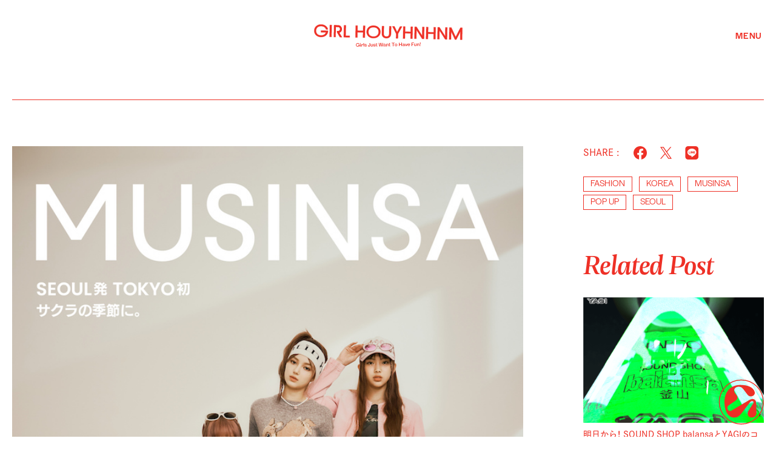

--- FILE ---
content_type: text/html; charset=UTF-8
request_url: https://girl.houyhnhnm.jp/news/46780
body_size: 469533
content:
<!DOCTYPE html>
<html lang="ja">
<head>
	<meta charset="UTF-8">
		<!-- Global site tag (gtag.js) - Google Analytics -->
	<!-- <script async src="https://www.googletagmanager.com/gtag/js?id=UA-88779615-1"></script>
	<script>
	  window.dataLayer = window.dataLayer || [];
	  function gtag(){dataLayer.push(arguments);}
	  gtag('js', new Date());

	  gtag('config', 'UA-88779615-1');
	</script> -->

	<!-- Google Tag Manager -->
	<script>(function(w,d,s,l,i){w[l]=w[l]||[];w[l].push({'gtm.start':
	new Date().getTime(),event:'gtm.js'});var f=d.getElementsByTagName(s)[0],
	j=d.createElement(s),dl=l!='dataLayer'?'&l='+l:'';j.async=true;j.src=
	'https://www.googletagmanager.com/gtm.js?id='+i+dl;f.parentNode.insertBefore(j,f);
	})(window,document,'script','dataLayer','GTM-KMXLCQ2');</script>
	<!-- End Google Tag Manager -->

	<script type="application/javascript" src="//anymind360.com/js/14355/ats.js"></script>

	<title>韓国の最新ファッション事情が気になる方は必見。MUSINSAのポップアップが4/7から原宿で開催されます。 | ガールフイナム</title>
	<meta name="viewport" content="width=device-width,initial-scale=1.6,maximum-scale=1.0,user-scalable=yes">
	<meta name="author" content="">
	<meta name="keywords" lang="ja" content="" />
	<meta name="description" lang="ja" content="　 いまや世界中で大きな影響力を持つ韓国ファッション。続々と新たなブランドが登場するなかで本当にいいブランドを見逃さないために、まず韓国ナンバーワンのショッピングプラットフォーム「ムシンサ（MUSIN..." />

	<!-- OGP関係 -->
	<meta property="og:image" content="https://girl.houyhnhnm.jp/girl-admin/wp-content/uploads/2023/03/【MUSINSA】보도자료-뉴진스.jpg">
	<meta property="og:description" content="　 いまや世界中で大きな影響力を持つ韓国ファッション。続々と新たなブランドが登場するなかで本当にいいブランドを見逃さないために、まず韓国ナンバーワンのショッピングプラットフォーム「ムシンサ（MUSIN...">
	<meta property="og:title" content="韓国の最新ファッション事情が気になる方は必見。MUSINSAのポップアップが4/7から原宿で開催されます。 | ガールフイナム">
	<meta property="og:site_name" content="">
	<meta property="og:url" content="https://girl.houyhnhnm.jp/news/46780">
	<meta property="og:type" content="article" />
	<meta name="twitter:card" content="summary_large_image" />
	<meta property="fb:app_id" content="243843086038415">
	
	<!-- ICON -->
	<link rel="shortcut icon" type="image/x-icon" href="https://girl.houyhnhnm.jp/assets3/img/favicon.ico" />
	<link rel="apple-touch-icon-precomposed" href="https://girl.houyhnhnm.jp/assets3/img/apple-touch-icon.png" />
	<link rel="apple-touch-icon" sizes="180x180" href="https://girl.houyhnhnm.jp/assets3/img/apple-touch-icon.png" />
	<link rel="shortcut icon" type="image/png" sizes="180x180" href="https://girl.houyhnhnm.jp/assets3/img/favicon.png" />
	<link rel="shortcut icon" type="image/png" sizes="32x32" href="https://girl.houyhnhnm.jp/assets3/img/favicon.png" />
	<link rel="icon" href="https://girl.houyhnhnm.jp/assets3/img/favicon.ico" />
	

	<link rel="canonical" href="https://girl.houyhnhnm.jp/news/46780">

	<!-- yakuhan -->
	<link rel="stylesheet" href="https://cdn.jsdelivr.net/npm/yakuhanjp@4.1.1/dist/css/yakuhanjp.css">
	<!-- adobe fonts -->
	<script>
	(function(d) {
		var config = {
		kitId: 'wts3bwo',
		scriptTimeout: 10000,
		async: true
		},
		h=d.documentElement,t=setTimeout(function(){h.className=h.className.replace(/\bwf-loading\b/g,"")+" wf-inactive";},config.scriptTimeout),tk=d.createElement("script"),f=false,s=d.getElementsByTagName("script")[0],a;h.className+=" wf-loading";tk.src='https://use.typekit.net/'+config.kitId+'.js';tk.async=true;tk.onload=tk.onreadystatechange=function(){a=this.readyState;if(f||a&&a!="complete"&&a!="loaded")return;f=true;clearTimeout(t);try{Typekit.load(config)}catch(e){}};s.parentNode.insertBefore(tk,s)
	})(document);
	</script>

	
	<!-- JS,CSS -->
	<!-- <link rel="stylesheet" href="https://use.typekit.net/meq1lnq.css"> -->
	 
	<link rel="stylesheet" href="/assets3/css/reset.css?update=1740534259">
	<link rel="stylesheet" href="/assets3/css/common.css?update=1741837916">
	<link rel="stylesheet" type="text/css" href="/assets3/slick/slick.css">
	<link rel="stylesheet" type="text/css" href="/assets3/swiper/swiper.min.css">
	<script type="text/javascript" src="https://ajax.googleapis.com/ajax/libs/jquery/1.8.2/jquery.min.js"></script>
	<script src="/assets3/js-min/common.js?update=1740534244"></script>

	<!-- google fonts -->
	<link rel="preconnect" href="https://fonts.googleapis.com">
	<link rel="preconnect" href="https://fonts.gstatic.com" crossorigin>
	<link href="https://fonts.googleapis.com/css2?family=Host+Grotesk:ital,wght@0,300..800;1,300..800&display=swap" rel="stylesheet">

	

	
			<link rel="stylesheet" href="/assets3/css/news_single.css?update=1740534259" >
		<script src="/assets3/js-min/news_single.js?update=1740534244"></script>
	
	<link rel="stylesheet" type="text/css" href="/assets3/css/article_font.css?update=1740534259">


	<script type="application/ld+json">
		{
			"@context": "http://schema.org",
			"@type": "NewsArticle",
			"mainEntityOfPage": {
				"@type": "WebPage",
				"@id": "https://girl.houyhnhnm.jp/news/46780"
			},
			"name": "韓国の最新ファッション事情が気になる方は必見。MUSINSAのポップアップが4/7から原宿で開催されます。",
			"headline": "韓国の最新ファッション事情が気になる方は必見。MUSINSAのポップアップが4/7から原宿で開催されます。",
			"author": {
				"@type": "Organization",
				"name": "GIRL HOUYHNHNM"
			},
			"datePublished": "2023-04-04T03:26:20+00:00",
						"dateModified": "2023-04-04T03:26:20+00:00",
						"image": "https://girl.houyhnhnm.jp/girl-admin/wp-content/uploads/2023/03/【MUSINSA】보도자료-뉴진스.jpg",
			"articleSection": "NEWS",
			"url": "https://girl.houyhnhnm.jp/news/46780",
			"publisher": {
				"@type": "Organization",
				"name": "GIRL HOUYHNHNM",
				"logo": {
					"@type": "ImageObject",
					"url": "https://girl.houyhnhnm.jp/assets3/img/about/logo_b.png",
					"width": "674",
					"height": "483"
				}
			},
			"description": "　 いまや世界中で大きな影響力を持つ韓国ファッション。続々と新たなブランドが登場するなかで本当にいいブランドを見逃さないために、まず韓国ナンバーワンのショッピングプラットフォーム「ムシンサ（MUSIN..."
		}
	</script>
</head>
<body>
	<!-- Google Tag Manager (noscript) -->
<noscript><iframe src="https://www.googletagmanager.com/ns.html?id=GTM-KMXLCQ2"
height="0" width="0" style="display:none;visibility:hidden"></iframe></noscript>
<!-- End Google Tag Manager (noscript) -->


<div id="fb-root"></div>
<script>(function(d, s, id) {
  var js, fjs = d.getElementsByTagName(s)[0];
  if (d.getElementById(id)) return;
  js = d.createElement(s); js.id = id;
  js.src = 'https://connect.facebook.net/ja_JP/sdk.js#xfbml=1&version=v3.0';
  fjs.parentNode.insertBefore(js, fjs);
}(document, 'script', 'facebook-jssdk'));</script>


<nav class="drawer" data-position="right">
    <div class="d_logo_wrapper pc">
        <a class="d_logo-block" href="/">
            <svg class="drawer-logo-main" viewBox="0 0 642 69" fill="none" xmlns="http://www.w3.org/2000/svg">
                <path d="M52.5468 28.2618L30.0212 27.7791L29.8603 34.8586L51.5278 35.3144C51.4473 35.6094 51.3669 35.8776 51.2596 36.1726C50.4819 38.3179 49.4093 40.195 48.0417 41.7503C46.674 43.3056 45.0383 44.6465 43.188 45.7459C41.284 46.8722 39.2192 47.6767 37.0202 48.1594C34.7409 48.6689 32.3274 48.8834 29.8872 48.8566C27.4737 48.803 25.1139 48.4543 22.8881 47.8644C20.6892 47.2744 18.678 46.3895 16.9081 45.2364C15.1383 44.0833 13.6098 42.6889 12.3494 41.0531C11.0891 39.4173 10.1237 37.4865 9.42645 35.2876C8.75605 33.1155 8.43425 30.6484 8.48789 27.9936C8.54152 25.3389 8.97058 22.9522 9.72143 20.8069C10.4991 18.6348 11.5449 16.7577 12.8857 15.1755C14.1997 13.5934 15.8087 12.2526 17.6322 11.2068C19.4289 10.1609 21.4937 9.35644 23.7463 8.82012C25.972 8.2838 28.3586 8.04245 30.8525 8.09608C32.9978 8.14972 35.009 8.39106 36.8593 8.84694C38.8169 9.32963 40.5331 9.9464 42.1421 10.7241C43.7779 11.5285 45.2528 12.5207 46.54 13.6738C47.8271 14.8269 48.9534 16.1677 49.8652 17.6963C50.7233 19.0907 51.3669 20.6997 51.8496 22.4427L59.8676 22.6036C59.7603 22.0405 59.653 21.4773 59.519 20.941C58.8754 18.4203 57.91 16.1141 56.6228 14.1029C55.3625 12.1185 53.8071 10.2682 52.0105 8.65922C50.2138 7.02344 48.2026 5.65582 46.0305 4.55636C43.8584 3.4569 41.4985 2.59878 38.9778 2.00883C33.9364 0.8021 28.1709 0.668019 23.1831 1.66022C20.6624 2.16972 18.3026 2.92057 16.1305 3.91277C13.9584 4.90497 11.8935 6.21896 10.07 7.74747C8.21972 9.30281 6.63757 11.0995 5.3504 13.0302C4.03641 15.0146 2.99058 17.2672 2.23973 19.7611C1.48888 22.255 1.08664 24.9366 1.00619 27.7523C0.952556 30.568 1.24753 33.2496 1.89112 35.7971C2.53471 38.3447 3.50009 40.6777 4.70681 42.6889C5.91354 44.7001 7.44206 46.5504 9.21192 48.1862C10.9818 49.822 12.9662 51.1896 15.1115 52.2891C17.2568 53.3885 19.5898 54.2466 22.0837 54.8366C24.5507 55.4534 27.2055 55.7751 29.914 55.8288H30.4771L30.5844 55.6947C33.1051 55.6947 35.5722 55.4802 37.932 55.0243C40.4795 54.5148 42.893 53.7639 45.0919 52.7717C47.3444 51.7527 49.3557 50.5192 51.206 48.9639C53.0295 47.4353 54.6384 45.6655 56.0061 43.6811C57.3737 41.6699 58.4463 39.3905 59.1972 36.9234C59.948 34.4295 60.3503 31.7479 60.4307 28.9322C60.4307 28.7445 60.4307 28.5568 60.4307 28.3691L52.6272 28.2082L52.5468 28.2618Z" fill="#EE3026" stroke="#EE3026" stroke-width="1.13608" stroke-miterlimit="10"/>
                <path d="M68.4164 3.31772L67.3008 55.2754L75.2365 55.4458L76.3521 3.48811L68.4164 3.31772Z" fill="#EE3026" stroke="#EE3026" stroke-width="1.13608" stroke-miterlimit="10"/>
                <path d="M137.475 4.79762L129.564 4.63672L128.438 56.5796L154.101 57.1427L154.235 50.4387L136.509 50.0632L137.475 4.79762Z" fill="#EE3026" stroke="#EE3026" stroke-width="1.13608" stroke-miterlimit="10"/>
                <path d="M212.264 28.6368L187.781 28.1004L188.264 5.86988L180.326 5.70898L179.227 57.6786L187.164 57.8395L187.647 34.8849L212.103 35.3944L211.62 58.349L219.558 58.5367L220.657 6.5671L212.747 6.4062L212.264 28.6368Z" fill="#EE3026" stroke="#EE3026" stroke-width="1.13608" stroke-miterlimit="10"/>
                <path d="M283.034 19.0638C281.773 17.0794 280.245 15.2559 278.448 13.6202C276.651 11.9844 274.64 10.6168 272.468 9.51729C270.296 8.41783 267.936 7.55972 265.415 6.96976C260.374 5.76304 254.635 5.62896 249.621 6.62115C247.1 7.13066 244.74 7.88151 242.568 8.87371C240.369 9.8659 238.358 11.1799 236.508 12.7084C234.657 14.2637 233.075 16.0336 231.788 17.9912C230.474 19.9756 229.428 22.2281 228.677 24.722C227.926 27.2159 227.524 29.8975 227.444 32.7132C227.39 35.5289 227.685 38.2105 228.329 40.7313C228.972 43.2788 229.911 45.585 231.144 47.623C232.351 49.6342 233.853 51.4577 235.649 53.0935C237.419 54.7293 239.404 56.0969 241.522 57.1964C243.641 58.2958 246 59.1539 248.468 59.7439C250.935 60.3607 253.589 60.6824 256.298 60.7361H256.834L256.941 60.602C259.489 60.602 261.956 60.3875 264.343 59.9316C266.89 59.4221 269.304 58.6712 271.503 57.679C273.755 56.66 275.766 55.4265 277.617 53.8712C279.44 52.3426 281.049 50.5728 282.417 48.5884C283.784 46.5772 284.857 44.3246 285.581 41.8575C286.332 39.3636 286.734 36.682 286.815 33.8663C286.868 31.0506 286.573 28.369 285.93 25.8483C285.286 23.3276 284.321 21.0482 283.034 19.0102V19.0638ZM279.145 33.8663C279.092 36.4675 278.662 38.9346 277.858 41.1603C277.08 43.3324 276.008 45.2096 274.64 46.7917C273.272 48.347 271.637 49.7147 269.76 50.8141C267.856 51.9404 265.764 52.7717 263.538 53.2544C261.232 53.7639 258.845 54.0052 256.378 53.9516C253.965 53.898 251.578 53.5494 249.352 52.9594C247.154 52.3695 245.142 51.4845 243.346 50.3314C241.576 49.1783 240.02 47.7571 238.76 46.1213C237.5 44.4855 236.508 42.5279 235.837 40.329C235.167 38.1301 234.845 35.663 234.899 32.9814C234.952 30.3534 235.381 27.9132 236.159 25.7679C236.937 23.5958 238.009 21.6918 239.323 20.1097C240.664 18.5275 242.273 17.1599 244.096 16.1141C245.92 15.0414 247.985 14.2369 250.237 13.7006C252.463 13.1643 254.877 12.9229 257.37 12.9766C259.516 13.0302 261.554 13.2716 263.404 13.7274C265.362 14.2101 267.105 14.8269 268.714 15.6314C270.349 16.4359 271.824 17.4549 273.138 18.608C274.426 19.7611 275.552 21.1287 276.49 22.6572C277.402 24.1589 278.099 25.8751 278.582 27.7791C279.065 29.683 279.279 31.7479 279.226 33.9468L279.145 33.8663Z" fill="#EE3026" stroke="#EE3026" stroke-width="1.13608" stroke-miterlimit="10"/>
                <path d="M324.784 41.5096C324.703 45.8002 323.577 48.9913 321.458 51.0026C319.34 52.9869 316.417 53.9791 312.743 53.8987C309.016 53.8182 306.093 52.7188 304.082 50.6271C302.07 48.5355 301.078 45.2907 301.185 41.0001L301.883 8.31129L293.945 8.15039L293.248 40.7856C293.167 45.103 293.945 48.8036 295.608 51.807C297.27 54.8373 299.63 57.1434 302.58 58.6451C305.503 60.1469 308.855 60.9513 312.529 61.0318C316.202 61.1122 319.581 60.4418 322.558 59.0742C325.588 57.6798 328.028 55.4808 329.852 52.5311C331.675 49.6081 332.641 45.9343 332.721 41.6169L333.418 8.98169L325.481 8.82079L324.784 41.5096Z" fill="#EE3026" stroke="#EE3026" stroke-width="1.13608" stroke-miterlimit="10"/>
                <path d="M359.111 34.3487L347.553 9.30242L338.73 9.08789L355.035 41.8036L354.606 61.4061L362.543 61.5939L362.945 41.9913L380.564 9.99964L371.741 9.81193L359.111 34.3487Z" fill="#EE3026" stroke="#EE3026" stroke-width="1.13608" stroke-miterlimit="10"/>
                <path d="M417.862 33.0352L393.379 32.4989L393.861 10.2683L385.924 10.1074L384.824 62.0771L392.762 62.238L393.244 39.2834L417.728 39.7929L417.218 62.7475L425.156 62.9352L426.255 10.9655L418.344 10.8046L417.862 33.0352Z" fill="#EE3026" stroke="#EE3026" stroke-width="1.13608" stroke-miterlimit="10"/>
                <path d="M467.607 50.5193L442.856 11.2605L435.24 11.0996L434.141 63.1229L442.051 63.2838L442.883 24.5077L467.446 63.5251L467.634 63.8469L475.25 64.0078L476.376 11.9845L468.438 11.7968L467.607 50.5193Z" fill="#EE3026" stroke="#EE3026" stroke-width="1.13608" stroke-miterlimit="10"/>
                <path d="M517.272 35.1543L492.789 34.6448L493.271 12.4143L485.334 12.2266L484.234 64.1962L492.172 64.3571L492.655 41.4025L517.138 41.9388L516.628 64.8934L524.566 65.0543L525.665 13.1115L517.755 12.9238L517.272 35.1543Z" fill="#EE3026" stroke="#EE3026" stroke-width="1.13608" stroke-miterlimit="10"/>
                <path d="M567.013 52.6384L542.289 13.3796L534.646 13.2188L533.547 65.242L541.458 65.4297L542.289 26.6268L566.852 65.6711L567.04 65.9661L574.656 66.127L575.782 14.1037L567.845 13.9428L567.013 52.6384Z" fill="#EE3026" stroke="#EE3026" stroke-width="1.13608" stroke-miterlimit="10"/>
                <path d="M632.795 15.3374L612.254 55.8565L593.429 14.4793L585.169 14.3184L584.043 66.3416L592.034 66.5025L592.812 31.0784L609.223 66.878L614.774 66.9852L632.661 32.017L631.91 67.3607L639.901 67.5215L641 15.4983L632.795 15.3374Z" fill="#EE3026" stroke="#EE3026" stroke-width="1.16379" stroke-miterlimit="10"/>
                <path d="M109.855 37.0571C112.51 36.3331 114.843 34.8314 116.801 32.552C119.402 29.5218 120.769 25.848 120.85 21.6378C120.903 18.7953 120.34 16.0601 119.134 13.4857C117.927 10.8846 116.211 8.7661 114.038 7.18394C112.43 6.00403 110.633 5.14592 108.648 4.6096C106.744 4.10009 104.251 3.80511 101.22 3.75148L86.1497 3.42969L85.0234 56.2574L93.551 56.4452L93.9264 39.0951L94.2482 24.0513L94.5163 12.2522L99.7187 12.3595C103.822 12.4399 105.645 12.7617 106.476 13.003C107.549 13.3248 108.434 13.8075 109.158 14.5047C110.097 15.3897 110.794 16.4087 111.25 17.5886C111.705 18.7685 111.947 20.1093 111.92 21.5842C111.866 23.9172 111.062 25.7407 109.48 27.162C107.844 28.61 105.779 29.3072 103.178 29.2536L98.8069 29.1463L98.6728 35.1263L111.411 56.8474L121.601 57.0619L109.855 37.1107V37.0571Z" fill="#EE3026"/>
            </svg>
            <svg class="drawer-logo-catch" viewBox="0 0 281 17" fill="none" xmlns="http://www.w3.org/2000/svg">
                <path d="M16.052 9.65954L16.1324 16.6049H14.443L14.0676 14.111C12.9145 15.9345 10.9837 16.8463 8.2485 16.8731C7.33676 16.8731 6.47862 16.7926 5.67414 16.6049C4.86965 16.4172 4.14562 16.1222 3.47522 15.72C2.83163 15.3177 2.24168 14.8351 1.75899 14.2719C1.2763 13.7088 0.900876 13.0384 0.632715 12.2875C0.364553 11.5367 0.230469 10.7054 0.230469 9.82044C0.230469 9.06959 0.310928 8.37237 0.471824 7.70196C0.659537 7.03156 0.900879 6.4416 1.22267 5.93209C1.54447 5.39577 1.9467 4.9399 2.42939 4.51084C2.91208 4.08178 3.4216 3.75999 4.01155 3.46501C4.60151 3.19685 5.24509 2.98232 5.91549 2.82142C6.61271 2.66053 7.33674 2.58008 8.08759 2.58008C9.40158 2.58008 10.6083 2.76779 11.6541 3.14322C12.7268 3.54546 13.6385 4.1086 14.3626 4.91308C15.1134 5.71757 15.6229 6.65613 15.8911 7.75559H13.4508C13.2095 7.08519 12.8341 6.46842 12.3245 5.98573C11.815 5.50304 11.1983 5.12761 10.4742 4.91308C9.77701 4.67174 8.97253 4.56448 8.11441 4.56448C7.47083 4.56448 6.85406 4.64492 6.31774 4.779C5.7546 4.91308 5.2451 5.12761 4.78922 5.42259C4.33335 5.71757 3.9311 6.06618 3.60931 6.46842C3.28751 6.87066 3.01935 7.35335 2.85846 7.91649C2.67074 8.47963 2.5903 9.0964 2.5903 9.7668C2.5903 10.4372 2.69757 11.054 2.88528 11.6171C3.07299 12.1803 3.34114 12.6629 3.66293 13.0652C3.98472 13.4674 4.38698 13.7892 4.86967 14.0842C5.35236 14.3524 5.86187 14.5669 6.42501 14.701C6.98814 14.8351 7.60492 14.8887 8.2485 14.8887C8.89209 14.8887 9.50886 14.8082 10.072 14.6742C10.6351 14.5401 11.1446 14.3255 11.6005 14.0574C12.0564 13.7624 12.4586 13.4138 12.8072 12.9579C13.129 12.502 13.3972 11.9925 13.5581 11.4026L9.24069 11.4562V9.7668L15.9984 9.68635L16.052 9.65954Z" fill="#EE3026"/>
                <path d="M18.2227 2.44531H21.0652V4.85876H18.2227V2.44531ZM18.4908 6.76271H20.9043L21.0115 16.5506H18.5981L18.4908 6.76271Z" fill="#EE3026"/>
                <path d="M28.5727 6.4677C28.9481 6.4677 29.2967 6.49451 29.6185 6.57496C29.9135 6.65541 30.2085 6.78949 30.4498 6.9772C30.6912 7.16492 30.9057 7.43307 31.0666 7.72805C31.2275 8.02303 31.3615 8.42527 31.442 8.88115C31.5224 9.33702 31.5761 9.84653 31.5761 10.4365V10.8655H29.2967V10.4365C29.2967 10.0342 29.2699 9.71244 29.2163 9.44428C29.1626 9.17612 29.109 8.96159 29.0286 8.77388C28.9481 8.61298 28.8408 8.4789 28.7336 8.39845C28.5995 8.31801 28.4654 8.23756 28.3582 8.21074C28.2241 8.21074 28.0632 8.15711 27.9023 8.15711C27.6877 8.15711 27.5 8.18393 27.3391 8.23756C27.1782 8.29119 26.9905 8.39846 26.8296 8.55936C26.6419 8.72025 26.481 8.9616 26.3738 9.22976C26.2665 9.49792 26.1592 9.87334 26.0788 10.356C25.9983 10.8387 25.9715 11.4019 25.9715 12.0454L26.0252 16.4433H23.6385L23.5312 6.65541H25.5425L25.8911 8.39845C26.186 7.75487 26.5883 7.24536 27.0442 6.92357C27.5268 6.57496 28.0632 6.41406 28.6531 6.41406L28.5727 6.4677Z" fill="#EE3026"/>
                <path d="M33 2.49805H35.4135L35.5475 16.4156H33.1341L33 2.49805Z" fill="#EE3026"/>
                <path d="M42.3042 16.5499C41.9824 16.5499 41.6606 16.5499 41.3656 16.5231C41.0707 16.5231 40.7489 16.4694 40.4271 16.389C40.1053 16.3085 39.7835 16.2281 39.5153 16.1208C39.2204 16.0135 38.9522 15.8795 38.7109 15.7186C38.4427 15.5577 38.2282 15.3431 38.0405 15.1286C37.8527 14.9141 37.6918 14.6459 37.5578 14.351C37.4237 14.056 37.37 13.7342 37.3164 13.3588H39.7567C39.7567 13.5733 39.7835 13.7878 39.8639 13.9755C39.9444 14.1632 40.0785 14.3241 40.2126 14.4314C40.3734 14.5655 40.5343 14.6459 40.7489 14.7264C40.9634 14.8068 41.1779 14.8605 41.4193 14.8873C41.6606 14.9141 41.9288 14.9409 42.1969 14.9409C42.5455 14.9409 42.8405 14.9141 43.1087 14.8605C43.3769 14.8068 43.6182 14.7264 43.8327 14.6191C44.0473 14.5118 44.2082 14.351 44.3154 14.1632C44.4227 13.9755 44.4763 13.761 44.4763 13.4928C44.4763 13.3319 44.4495 13.171 44.369 13.037C44.2886 12.9029 44.2082 12.7956 44.0741 12.6884C43.94 12.6079 43.8059 12.5275 43.6718 12.4738C43.5378 12.4202 43.35 12.3666 43.0819 12.3129C42.8405 12.2593 42.626 12.2325 42.4383 12.2057C42.2506 12.2057 42.0092 12.1788 41.6874 12.1252C40.8025 12.0448 40.1857 11.9643 39.7835 11.8839C38.8449 11.6693 38.2282 11.2671 37.8795 10.6771C37.665 10.3017 37.5309 9.84584 37.5309 9.30952C37.5309 8.90727 37.5846 8.53185 37.7455 8.21006C37.8796 7.88826 38.0941 7.59329 38.3622 7.35194C38.6304 7.1106 38.9522 6.92288 39.3008 6.76199C39.6762 6.60109 40.0785 6.49382 40.5075 6.41338C40.9366 6.33293 41.4193 6.30611 41.902 6.2793C42.2774 6.2793 42.626 6.2793 42.9478 6.33293C43.2696 6.38656 43.6182 6.44019 43.94 6.52064C44.2618 6.60109 44.5836 6.73517 44.8517 6.86925C45.1199 7.03015 45.3881 7.21786 45.6026 7.40557C45.8171 7.6201 46.0048 7.86145 46.1389 8.15642C46.2998 8.4514 46.3803 8.80001 46.4339 9.17544H44.0204C44.0204 8.96091 43.94 8.71956 43.8327 8.53185C43.7255 8.34413 43.5377 8.18324 43.35 8.07598C43.1355 7.96871 42.921 7.86145 42.6528 7.80782C42.3846 7.75418 42.1165 7.72736 41.8483 7.72736C41.5534 7.72736 41.2852 7.75418 41.0438 7.80782C40.8025 7.86145 40.5612 7.9419 40.3734 8.04916C40.1857 8.15642 40.0248 8.29051 39.9176 8.47822C39.8103 8.66594 39.7567 8.88046 39.7567 9.1218C39.7567 9.2827 39.7835 9.41679 39.8639 9.52405C39.9176 9.63131 40.0248 9.73858 40.1321 9.81903C40.2394 9.89948 40.4003 9.95311 40.5343 10.0067C40.6952 10.0604 40.8561 10.114 41.0707 10.1408C41.2852 10.1676 41.4729 10.2213 41.6874 10.2481C41.902 10.2749 42.1165 10.3017 42.3578 10.3285C42.5455 10.3285 42.6528 10.3285 42.7333 10.3553C43.0551 10.3822 43.3232 10.4358 43.5646 10.4626C43.7791 10.4894 44.0472 10.5431 44.369 10.6235C44.664 10.704 44.9322 10.7844 45.1199 10.8649C45.3344 10.9453 45.549 11.0794 45.7635 11.2135C46.0048 11.3475 46.1925 11.5353 46.2998 11.723C46.4339 11.9107 46.5412 12.152 46.6484 12.4202C46.7557 12.6883 46.7825 13.0101 46.7825 13.3319C46.7825 13.6805 46.7289 14.0292 46.6216 14.3241C46.5143 14.6191 46.3534 14.8873 46.1657 15.1286C45.978 15.3431 45.7367 15.5577 45.4685 15.7186C45.2003 15.8795 44.9054 16.0135 44.5568 16.1208C44.2081 16.2281 43.8595 16.3085 43.4841 16.3622C43.1087 16.4158 42.7064 16.4426 42.3042 16.4694V16.5499Z" fill="#EE3026"/>
                <path d="M57.1081 16.3903C56.545 16.3903 56.0355 16.3635 55.5796 16.283C55.1237 16.2026 54.6947 16.0685 54.2656 15.854C53.8634 15.6394 53.488 15.3713 53.2198 15.0227C52.9516 14.6741 52.7103 14.245 52.5494 13.7355C52.3885 13.226 52.2813 12.6092 52.2813 11.912C52.2813 11.617 52.2812 11.2952 52.3349 10.9198H54.9629C54.9092 11.2952 54.8824 11.6438 54.8824 11.9656C54.8824 12.341 54.9361 12.6628 54.9897 12.9578C55.0701 13.2528 55.1774 13.4941 55.3115 13.6819C55.4455 13.8696 55.6064 14.0036 55.7942 14.1109C55.9819 14.2182 56.1964 14.2986 56.4109 14.3523C56.6255 14.4059 56.84 14.4327 57.1081 14.4059C57.3763 14.3791 57.5908 14.3791 57.8054 14.3254C58.0199 14.2718 58.2076 14.1914 58.3953 14.0573C58.583 13.95 58.7439 13.7891 58.878 13.6014C59.0121 13.4137 59.0925 13.1723 59.173 12.8774C59.2534 12.5824 59.2803 12.2606 59.2803 11.8584L59.173 2.17773H61.7742L61.8814 12.0997C61.8814 12.7165 61.801 13.2796 61.6401 13.7623C61.4792 14.245 61.2646 14.6472 60.9697 14.9422C60.7015 15.264 60.3529 15.5053 59.9238 15.7199C59.5216 15.9344 59.0925 16.0685 58.6367 16.1758C58.1808 16.2562 57.6713 16.3098 57.1081 16.3098V16.3903Z" fill="#EE3026"/>
                <path d="M73.9741 6.19922L74.0814 16.0139H72.1238L71.8556 14.4318C71.5607 15.0217 71.1048 15.4508 70.5148 15.7726C69.9249 16.0944 69.2277 16.2553 68.3964 16.2553C67.5919 16.2553 66.8947 16.148 66.2779 15.8798C65.6879 15.6385 65.2052 15.2363 64.8834 14.7267C64.5617 14.2172 64.374 13.6005 64.374 12.8764L64.3203 6.27967H66.6801L66.7338 12.3937C66.7338 12.7692 66.8142 13.091 66.9215 13.3591C67.0556 13.6273 67.2165 13.8418 67.431 14.0027C67.6455 14.1636 67.9137 14.2709 68.1818 14.3513C68.45 14.4318 68.745 14.4586 69.0668 14.4586C69.4422 14.4586 69.764 14.405 70.0858 14.2977C70.4076 14.1904 70.6757 14.0563 70.9171 13.8418C71.1584 13.6273 71.3461 13.3591 71.4802 13.0373C71.6143 12.6887 71.6947 12.2865 71.6947 11.8574L71.6411 6.19922H73.9473H73.9741Z" fill="#EE3026"/>
                <path d="M80.8396 16.1751C80.5178 16.1751 80.196 16.1751 79.901 16.1483C79.606 16.1483 79.2843 16.0947 78.9625 16.0142C78.6407 15.9338 78.3189 15.8533 78.0507 15.7461C77.7558 15.6388 77.4876 15.5047 77.2462 15.3438C76.9781 15.1829 76.7635 14.9684 76.5758 14.7539C76.3881 14.5393 76.2272 14.2712 76.0931 13.9762C75.9591 13.6812 75.9054 13.3594 75.8518 12.984H78.2921C78.2921 13.1985 78.3189 13.4131 78.3993 13.6008C78.4798 13.7885 78.6139 13.9494 78.7479 14.0566C78.9088 14.1907 79.0697 14.2712 79.2843 14.3516C79.4988 14.4321 79.7133 14.4857 79.9547 14.5125C80.196 14.5393 80.4642 14.5661 80.7323 14.5661C81.0809 14.5661 81.3759 14.5393 81.6441 14.4857C81.9122 14.4321 82.1536 14.3516 82.3681 14.2444C82.5827 14.1371 82.7436 13.9762 82.8508 13.7885C82.9581 13.6008 83.0117 13.3862 83.0117 13.1181C83.0117 12.9572 82.9849 12.7963 82.9044 12.6622C82.824 12.5281 82.7435 12.4209 82.6095 12.3136C82.4754 12.2331 82.3413 12.1527 82.1804 12.0991C82.0463 12.0454 81.8586 11.9918 81.5905 11.9382C81.3491 11.8845 81.1346 11.8577 80.9469 11.8309C80.7592 11.8309 80.5178 11.8041 80.196 11.7505C79.3111 11.67 78.6943 11.5896 78.2921 11.5091C77.3535 11.2946 76.7367 10.8923 76.3881 10.3024C76.1736 9.92695 76.0395 9.47108 76.0395 8.93476C76.0395 8.53252 76.0932 8.15709 76.2541 7.8353C76.3881 7.51351 76.6027 7.21853 76.8708 6.97718C77.139 6.73584 77.4608 6.54812 77.8094 6.38723C78.158 6.22633 78.5871 6.11907 79.0161 6.03862C79.4452 5.95817 79.9278 5.93136 80.4105 5.90454C80.786 5.90454 81.1346 5.90454 81.4564 5.95817C81.7782 6.0118 82.1268 6.06543 82.4486 6.14588C82.7704 6.22633 83.0921 6.36041 83.3603 6.49449C83.6285 6.65539 83.8966 6.84311 84.1112 7.03082C84.3257 7.24535 84.5134 7.48669 84.6475 7.78167C84.8084 8.07664 84.8888 8.42526 84.9425 8.80068H82.529C82.529 8.58615 82.4486 8.3448 82.3413 8.15709C82.234 7.96938 82.0463 7.80849 81.8586 7.70122C81.6441 7.59396 81.4295 7.48669 81.1614 7.43306C80.8932 7.37943 80.6251 7.35261 80.3569 7.35261C80.0619 7.35261 79.7938 7.37943 79.5524 7.43306C79.3111 7.48669 79.0697 7.56714 78.882 7.6744C78.6943 7.78167 78.5334 7.91575 78.4262 8.10346C78.3189 8.29118 78.2653 8.5057 78.2653 8.74705C78.2653 8.90795 78.2921 9.04203 78.3725 9.14929C78.4261 9.25656 78.5334 9.36381 78.6407 9.44426C78.748 9.52471 78.9088 9.57834 79.0429 9.63198C79.2038 9.68561 79.3647 9.73925 79.5792 9.76606C79.7938 9.79288 79.9815 9.8465 80.196 9.87332C80.4105 9.87332 80.6251 9.92696 80.8664 9.95378C81.0541 9.95378 81.1614 9.95377 81.2418 9.98059C81.5636 10.0074 81.8318 10.061 82.0463 10.0879C82.2609 10.1147 82.529 10.1683 82.8508 10.2488C83.1458 10.3292 83.414 10.4097 83.6285 10.4901C83.843 10.5705 84.0575 10.7046 84.2721 10.8387C84.5134 10.9728 84.7011 11.1605 84.8084 11.3482C84.9425 11.5359 85.0497 11.7773 85.157 12.0454C85.2643 12.3136 85.2911 12.6354 85.2911 12.9572C85.2911 13.3058 85.2374 13.6544 85.1302 13.9494C85.0229 14.2444 84.862 14.5125 84.6743 14.7539C84.4866 14.9684 84.2452 15.1829 83.9771 15.3438C83.7089 15.5047 83.4139 15.6388 83.0653 15.7461C82.7167 15.8533 82.3681 15.9338 81.9927 15.9874C81.6173 16.041 81.215 16.0678 80.8128 16.0947L80.8396 16.1751Z" fill="#EE3026"/>
                <path d="M91.0038 16.0416C90.0385 16.0416 89.2876 15.8271 88.7245 15.3444C88.1613 14.8885 87.8932 14.1913 87.8663 13.3064L87.8127 7.59454H85.6406V6.09283H87.92L88.4831 2.47266H90.1994L90.2262 6.0392H93.1223V7.5409H90.2262L90.2798 12.6896C90.2798 13.2259 90.4139 13.6013 90.6552 13.8695C90.8966 14.1377 91.272 14.2717 91.7279 14.2449C92.1569 14.2449 92.6396 14.1377 93.1759 13.8963V15.693C92.4251 15.9075 91.7011 16.0416 91.0307 16.0416H91.0038Z" fill="#EE3026"/>
                <path d="M98.4609 1.82886H101.062L103.771 13.7889H103.878L106.264 1.74841H109.965L112.7 13.7084H112.808L115.301 1.66797H117.903L114.792 15.6124H111.038L108.222 3.73281H108.142L105.648 15.6928H101.893L98.4877 1.80205L98.4609 1.82886Z" fill="#EE3026"/>
                <path d="M129.458 13.949C129.673 13.949 129.941 13.8954 130.209 13.7881V15.4775C129.619 15.5848 129.11 15.6653 128.681 15.6653C128.278 15.6653 127.957 15.6384 127.688 15.5312C127.42 15.4507 127.179 15.2898 127.018 15.1021C126.83 14.9144 126.723 14.6731 126.616 14.4317C126.535 14.1636 126.455 13.8686 126.401 13.4663C126.079 14.1904 125.57 14.7267 124.926 15.1289C124.283 15.5312 123.478 15.7457 122.567 15.7457C122.191 15.7457 121.843 15.7457 121.494 15.6653C121.145 15.6116 120.823 15.5044 120.529 15.3703C120.234 15.2362 119.965 15.0753 119.751 14.8608C119.536 14.6462 119.349 14.4049 119.215 14.0831C119.08 13.7613 119.027 13.4127 119 13.0373C119 11.9915 119.429 11.1602 120.314 10.5702C121.199 9.98025 122.486 9.60482 124.176 9.44392C124.765 9.39029 125.382 9.36348 126.053 9.36348V8.69307C126.053 8.45173 125.999 8.26402 125.892 8.0763C125.784 7.88859 125.677 7.72769 125.516 7.62043C125.355 7.48635 125.195 7.37908 124.98 7.29863C124.765 7.21819 124.578 7.13774 124.336 7.11092C124.095 7.08411 123.881 7.05729 123.639 7.05729C123.317 7.05729 122.996 7.11092 122.701 7.16455C122.406 7.245 122.164 7.35226 121.923 7.48635C121.682 7.62043 121.521 7.80814 121.387 8.04949C121.253 8.29083 121.199 8.559 121.199 8.85397H119.027C119.241 6.65505 120.797 5.52877 123.72 5.50195C124.068 5.50195 124.39 5.50195 124.685 5.52877C124.98 5.52877 125.302 5.60922 125.597 5.66285C125.892 5.7433 126.187 5.82375 126.455 5.93101C126.723 6.03828 126.964 6.19917 127.179 6.38688C127.393 6.5746 127.581 6.78913 127.742 7.00366C127.903 7.21819 128.01 7.51316 128.117 7.83496C128.198 8.15675 128.252 8.53218 128.252 8.90761V12.3937C128.278 12.8764 128.386 13.2518 128.547 13.4932C128.707 13.7345 128.976 13.8954 129.351 13.8686H129.405L129.458 13.949ZM124.417 14.1367C124.739 14.0027 125.007 13.815 125.221 13.5736C125.436 13.3323 125.624 13.0641 125.784 12.7423C125.945 12.4205 126.053 12.0719 126.106 11.6965C126.16 11.321 126.187 10.9456 126.187 10.5166C125.516 10.5166 124.926 10.5166 124.39 10.6238C123.371 10.7043 122.593 10.9456 122.084 11.3211C121.548 11.6965 121.306 12.206 121.306 12.8496C121.306 13.3591 121.494 13.7345 121.869 14.0027C122.245 14.2708 122.727 14.3781 123.344 14.3781C123.746 14.3781 124.095 14.2976 124.417 14.1636V14.1367Z" fill="#EE3026"/>
                <path d="M137.101 5.39453C138.335 5.39453 139.327 5.66269 140.051 6.25265C140.775 6.8426 141.151 7.6739 141.151 8.74655L141.204 15.3701H138.791L138.737 9.36332C138.737 9.04152 138.684 8.77336 138.603 8.53201C138.523 8.29067 138.415 8.07614 138.255 7.91525C138.12 7.75435 137.96 7.62027 137.745 7.513C137.557 7.40574 137.343 7.32529 137.128 7.27166C136.914 7.21802 136.672 7.19121 136.431 7.21803C136.056 7.21803 135.707 7.27166 135.385 7.37892C135.063 7.48619 134.795 7.64709 134.554 7.8348C134.313 8.02251 134.125 8.29067 133.991 8.63928C133.857 8.98789 133.776 9.36332 133.803 9.8192L133.857 15.5042H131.443L131.336 5.71632H133.454L133.642 7.37892C133.964 6.76215 134.393 6.27946 134.983 5.95767C135.573 5.63587 136.27 5.47498 137.101 5.44816H137.075L137.101 5.39453Z" fill="#EE3026"/>
                <path d="M147.426 15.4772C146.46 15.4772 145.709 15.2626 145.146 14.8068C144.583 14.3509 144.315 13.6537 144.288 12.7419L144.235 7.03009H142.062V5.52838H144.342L144.905 1.9082H146.621L146.648 5.47475H149.544V6.97645H146.648L146.702 12.1251C146.702 12.6615 146.836 13.0369 147.077 13.3051C147.318 13.5732 147.694 13.7073 148.15 13.6805C148.579 13.6805 149.062 13.5732 149.598 13.3319V15.1286C148.847 15.3431 148.123 15.4772 147.453 15.4772H147.426Z" fill="#EE3026"/>
                <path d="M167.859 3.14207L162.522 3.1957L162.629 15.1289H160.162L160.055 3.22252L154.719 3.27615V1.26494L167.832 1.13086V3.14207H167.859Z" fill="#EE3026"/>
                <path d="M174.081 15.2097C173.25 15.2097 172.499 15.1024 171.802 14.8879C171.105 14.6733 170.515 14.3247 170.032 13.8957C169.549 13.4666 169.174 12.9303 168.906 12.2867C168.637 11.6431 168.503 10.9191 168.477 10.1414C168.477 9.52464 168.557 8.93468 168.718 8.39836C168.879 7.86204 169.12 7.40616 169.442 6.97711C169.764 6.57487 170.139 6.22625 170.595 5.93127C171.051 5.6363 171.56 5.39495 172.124 5.26087C172.714 5.09997 173.33 5.01953 173.974 5.01953C175.1 5.01953 176.066 5.20724 176.924 5.58267C177.782 5.95809 178.398 6.54805 178.881 7.32571C179.337 8.10338 179.578 8.98831 179.578 10.0341C179.578 10.8118 179.471 11.509 179.203 12.1526C178.962 12.7962 178.586 13.3325 178.104 13.7884C177.621 14.2443 177.058 14.5661 176.361 14.8074C175.663 15.0488 174.912 15.1828 174.081 15.1828H174.027L174.081 15.2097ZM174.054 13.4666C175.073 13.4666 175.851 13.1448 176.414 12.528C176.977 11.9113 177.245 11.1068 177.245 10.0878C177.245 9.06876 176.95 8.26428 176.361 7.67433C175.771 7.08437 174.993 6.78939 173.974 6.78939C172.982 6.78939 172.204 7.11118 171.641 7.72796C171.078 8.34473 170.81 9.14921 170.81 10.1682C170.81 11.1872 171.105 12.0185 171.668 12.6085C172.231 13.1984 173.008 13.4934 174.001 13.4934L174.054 13.4666Z" fill="#EE3026"/>
                <path d="M199.609 0.808594L199.743 14.753H197.25L197.196 8.7998L188.883 8.88025L188.937 14.8602H186.443L186.309 0.942677H188.803L188.856 6.86904L197.169 6.78859L197.115 0.83541H199.609V0.808594Z" fill="#EE3026"/>
                <path d="M212.478 13.1175C212.693 13.1175 212.961 13.0639 213.229 12.9566V14.646C212.639 14.7533 212.13 14.8338 211.727 14.8338C211.325 14.8338 211.003 14.8069 210.735 14.6997C210.467 14.6192 210.226 14.4583 210.065 14.2706C209.877 14.0829 209.77 13.8416 209.663 13.6002C209.582 13.3321 209.502 13.0371 209.448 12.6348C209.126 13.3589 208.617 13.8952 207.973 14.2974C207.33 14.6997 206.525 14.8874 205.613 14.9142C205.238 14.9142 204.889 14.9142 204.541 14.8338C204.192 14.7801 203.87 14.6729 203.575 14.5388C203.28 14.4047 203.012 14.2438 202.798 14.0293C202.583 13.8148 202.395 13.5734 202.261 13.2516C202.127 12.9298 202.074 12.5812 202.047 12.2058C202.047 11.16 202.476 10.3286 203.361 9.73869C204.246 9.14874 205.533 8.77332 207.222 8.61242C207.812 8.55879 208.429 8.53197 209.099 8.53197V7.86157C209.099 7.62022 209.046 7.43251 208.939 7.2448C208.831 7.05709 208.724 6.89619 208.563 6.78892C208.402 6.65484 208.241 6.54758 208.027 6.46713C207.812 6.38668 207.625 6.30623 207.383 6.27942C207.169 6.2526 206.927 6.22578 206.686 6.22578C206.364 6.22578 206.042 6.27942 205.747 6.33305C205.452 6.38668 205.211 6.52076 204.97 6.65484C204.755 6.78892 204.568 6.97664 204.434 7.21798C204.299 7.45933 204.246 7.72749 204.246 8.04928H202.074C202.288 5.85036 203.844 4.72408 206.766 4.69727C207.115 4.69727 207.437 4.69727 207.732 4.72408C208.027 4.7509 208.349 4.80453 208.644 4.88498C208.939 4.96543 209.234 5.04588 209.502 5.15314C209.77 5.2604 210.011 5.4213 210.226 5.60901C210.44 5.79673 210.628 6.01125 210.789 6.22578C210.95 6.44031 211.057 6.73529 211.164 7.05708C211.245 7.37888 211.298 7.75431 211.298 8.12973V11.6158C211.325 12.0985 211.433 12.4739 211.593 12.7153C211.754 12.9834 212.022 13.1175 212.398 13.0907H212.452L212.478 13.1175ZM207.437 13.3052C207.759 13.1712 208.027 12.9834 208.241 12.7421C208.456 12.5008 208.644 12.2326 208.805 11.9108C208.965 11.589 209.073 11.2404 209.126 10.865C209.18 10.4896 209.207 10.1141 209.207 9.68506C208.536 9.68506 207.946 9.68506 207.41 9.79233C206.391 9.87278 205.613 10.1141 205.104 10.4896C204.568 10.865 204.326 11.3745 204.326 12.0181C204.326 12.5276 204.514 12.903 204.889 13.1712C205.238 13.4125 205.747 13.5466 206.364 13.5466C206.766 13.5466 207.115 13.4661 207.437 13.3321V13.3052Z" fill="#EE3026"/>
                <path d="M223.424 4.69727L219.777 14.5656H216.8L212.992 4.80453H215.486L218.248 13.0639L220.876 4.72408H223.397L223.424 4.69727Z" fill="#EE3026"/>
                <path d="M234.363 9.84655L226.185 9.92699C226.211 10.9192 226.533 11.67 227.096 12.1527C227.659 12.6622 228.437 12.9036 229.403 12.9036C230.127 12.9036 230.743 12.7427 231.226 12.4209C231.682 12.0991 232.03 11.67 232.191 11.1069H234.39C234.069 12.2332 233.505 13.0913 232.647 13.7081C231.789 14.3248 230.716 14.6466 229.429 14.6466C228.303 14.6466 227.311 14.4589 226.48 14.0835C225.648 13.7081 225.005 13.1181 224.549 12.3404C224.093 11.5628 223.878 10.651 223.852 9.6052C223.852 8.55937 224.039 7.6208 224.495 6.84314C224.924 6.06547 225.568 5.47552 226.372 5.07327C227.177 4.67103 228.142 4.4565 229.242 4.42969C230.019 4.42969 230.716 4.51014 231.36 4.72467C232.004 4.9392 232.513 5.20736 232.969 5.6096C233.425 6.01184 233.774 6.52135 234.015 7.13812C234.256 7.75489 234.39 8.50574 234.39 9.31022V9.81973L234.363 9.84655ZM229.242 6.09229C228.303 6.09229 227.579 6.33363 227.069 6.73588C226.56 7.16493 226.265 7.83533 226.185 8.72026L232.03 8.66664C232.03 7.78171 231.762 7.13812 231.28 6.70906C230.797 6.28 230.127 6.06547 229.242 6.06547V6.09229Z" fill="#EE3026"/>
                <path d="M243.665 2.39244L243.718 6.97799L249.001 6.92436V8.77467L243.718 8.8283L243.772 14.3256H241.251L241.117 0.408043L251.817 0.300781V2.31199L243.665 2.39244Z" fill="#EE3026"/>
                <path d="M262.709 4.32227L262.816 14.137H260.858L260.59 12.5548C260.295 13.1448 259.839 13.5738 259.249 13.8956C258.659 14.2174 257.962 14.3783 257.131 14.3783C256.326 14.3783 255.629 14.271 255.012 14.0029C254.422 13.7615 253.94 13.3593 253.618 12.8498C253.296 12.3403 253.108 11.7235 253.108 10.9995L253.055 4.40271H255.415L255.468 10.5168C255.468 10.8922 255.549 11.214 255.656 11.4822C255.79 11.7503 255.951 11.9649 256.165 12.1258C256.38 12.2866 256.648 12.4207 256.916 12.4744C257.184 12.5548 257.479 12.5816 257.801 12.5816C258.177 12.5816 258.498 12.528 258.82 12.4476C259.142 12.3403 259.41 12.2062 259.651 11.9917C259.893 11.7771 260.081 11.509 260.215 11.1872C260.349 10.8386 260.429 10.4363 260.429 10.0073L260.376 4.34908H262.682L262.709 4.32227Z" fill="#EE3026"/>
                <path d="M271.074 4.05469C272.308 4.05469 273.3 4.32285 274.024 4.9128C274.748 5.50276 275.123 6.33406 275.123 7.4067L275.177 14.0303H272.763L272.71 8.02347C272.71 7.70168 272.656 7.43352 272.576 7.19217C272.495 6.95083 272.388 6.7363 272.227 6.5754C272.093 6.41451 271.932 6.28042 271.718 6.17316C271.53 6.06589 271.315 5.98545 271.101 5.93181C270.886 5.87818 270.645 5.85137 270.404 5.87818C270.028 5.87818 269.68 5.93182 269.358 6.03908C269.036 6.14634 268.768 6.30724 268.527 6.49495C268.285 6.68267 268.097 6.95083 267.963 7.29944C267.829 7.64805 267.749 8.02348 267.776 8.47935L267.829 14.1644H265.416L265.309 4.37648H267.427L267.615 6.03908C267.937 5.42231 268.366 4.93962 268.956 4.61782C269.546 4.29603 270.243 4.13514 271.074 4.10832H271.047L271.074 4.05469Z" fill="#EE3026"/>
                <path d="M278.45 9.79284C278.45 9.79284 278.423 9.20289 278.369 8.45204C278.316 7.70119 278.289 7.2185 278.289 7.00397C278.289 6.78944 278.262 6.36038 278.208 5.71679C278.182 5.0732 278.155 4.59052 278.128 4.26872C278.128 3.94693 278.128 3.49106 278.074 2.95473C278.074 2.41841 278.048 1.9089 278.021 1.45303C278.021 0.997154 278.021 0.514468 278.021 0.0585938H280.193C280.193 0.997158 280.193 2.01617 280.193 3.11563C280.193 4.21509 280.139 5.42182 280.086 6.73581C280.032 8.0498 280.005 9.06881 279.978 9.81967H278.45V9.79284ZM277.887 11.3214H280.541L280.568 13.9493H277.914L277.887 11.3214Z" fill="#EE3026"/>
            </svg>
        </a>
    </div>
    <div class="d_wrapper">
        <div class="d_logo_wrapper sp">
            <a class="d_logo-block" href="/">
                <svg class="drawer-logo-main" viewBox="0 0 642 69" fill="none" xmlns="http://www.w3.org/2000/svg">
                    <path d="M52.5468 28.2618L30.0212 27.7791L29.8603 34.8586L51.5278 35.3144C51.4473 35.6094 51.3669 35.8776 51.2596 36.1726C50.4819 38.3179 49.4093 40.195 48.0417 41.7503C46.674 43.3056 45.0383 44.6465 43.188 45.7459C41.284 46.8722 39.2192 47.6767 37.0202 48.1594C34.7409 48.6689 32.3274 48.8834 29.8872 48.8566C27.4737 48.803 25.1139 48.4543 22.8881 47.8644C20.6892 47.2744 18.678 46.3895 16.9081 45.2364C15.1383 44.0833 13.6098 42.6889 12.3494 41.0531C11.0891 39.4173 10.1237 37.4865 9.42645 35.2876C8.75605 33.1155 8.43425 30.6484 8.48789 27.9936C8.54152 25.3389 8.97058 22.9522 9.72143 20.8069C10.4991 18.6348 11.5449 16.7577 12.8857 15.1755C14.1997 13.5934 15.8087 12.2526 17.6322 11.2068C19.4289 10.1609 21.4937 9.35644 23.7463 8.82012C25.972 8.2838 28.3586 8.04245 30.8525 8.09608C32.9978 8.14972 35.009 8.39106 36.8593 8.84694C38.8169 9.32963 40.5331 9.9464 42.1421 10.7241C43.7779 11.5285 45.2528 12.5207 46.54 13.6738C47.8271 14.8269 48.9534 16.1677 49.8652 17.6963C50.7233 19.0907 51.3669 20.6997 51.8496 22.4427L59.8676 22.6036C59.7603 22.0405 59.653 21.4773 59.519 20.941C58.8754 18.4203 57.91 16.1141 56.6228 14.1029C55.3625 12.1185 53.8071 10.2682 52.0105 8.65922C50.2138 7.02344 48.2026 5.65582 46.0305 4.55636C43.8584 3.4569 41.4985 2.59878 38.9778 2.00883C33.9364 0.8021 28.1709 0.668019 23.1831 1.66022C20.6624 2.16972 18.3026 2.92057 16.1305 3.91277C13.9584 4.90497 11.8935 6.21896 10.07 7.74747C8.21972 9.30281 6.63757 11.0995 5.3504 13.0302C4.03641 15.0146 2.99058 17.2672 2.23973 19.7611C1.48888 22.255 1.08664 24.9366 1.00619 27.7523C0.952556 30.568 1.24753 33.2496 1.89112 35.7971C2.53471 38.3447 3.50009 40.6777 4.70681 42.6889C5.91354 44.7001 7.44206 46.5504 9.21192 48.1862C10.9818 49.822 12.9662 51.1896 15.1115 52.2891C17.2568 53.3885 19.5898 54.2466 22.0837 54.8366C24.5507 55.4534 27.2055 55.7751 29.914 55.8288H30.4771L30.5844 55.6947C33.1051 55.6947 35.5722 55.4802 37.932 55.0243C40.4795 54.5148 42.893 53.7639 45.0919 52.7717C47.3444 51.7527 49.3557 50.5192 51.206 48.9639C53.0295 47.4353 54.6384 45.6655 56.0061 43.6811C57.3737 41.6699 58.4463 39.3905 59.1972 36.9234C59.948 34.4295 60.3503 31.7479 60.4307 28.9322C60.4307 28.7445 60.4307 28.5568 60.4307 28.3691L52.6272 28.2082L52.5468 28.2618Z" fill="#EE3026" stroke="#EE3026" stroke-width="1.13608" stroke-miterlimit="10"/>
                    <path d="M68.4164 3.31772L67.3008 55.2754L75.2365 55.4458L76.3521 3.48811L68.4164 3.31772Z" fill="#EE3026" stroke="#EE3026" stroke-width="1.13608" stroke-miterlimit="10"/>
                    <path d="M137.475 4.79762L129.564 4.63672L128.438 56.5796L154.101 57.1427L154.235 50.4387L136.509 50.0632L137.475 4.79762Z" fill="#EE3026" stroke="#EE3026" stroke-width="1.13608" stroke-miterlimit="10"/>
                    <path d="M212.264 28.6368L187.781 28.1004L188.264 5.86988L180.326 5.70898L179.227 57.6786L187.164 57.8395L187.647 34.8849L212.103 35.3944L211.62 58.349L219.558 58.5367L220.657 6.5671L212.747 6.4062L212.264 28.6368Z" fill="#EE3026" stroke="#EE3026" stroke-width="1.13608" stroke-miterlimit="10"/>
                    <path d="M283.034 19.0638C281.773 17.0794 280.245 15.2559 278.448 13.6202C276.651 11.9844 274.64 10.6168 272.468 9.51729C270.296 8.41783 267.936 7.55972 265.415 6.96976C260.374 5.76304 254.635 5.62896 249.621 6.62115C247.1 7.13066 244.74 7.88151 242.568 8.87371C240.369 9.8659 238.358 11.1799 236.508 12.7084C234.657 14.2637 233.075 16.0336 231.788 17.9912C230.474 19.9756 229.428 22.2281 228.677 24.722C227.926 27.2159 227.524 29.8975 227.444 32.7132C227.39 35.5289 227.685 38.2105 228.329 40.7313C228.972 43.2788 229.911 45.585 231.144 47.623C232.351 49.6342 233.853 51.4577 235.649 53.0935C237.419 54.7293 239.404 56.0969 241.522 57.1964C243.641 58.2958 246 59.1539 248.468 59.7439C250.935 60.3607 253.589 60.6824 256.298 60.7361H256.834L256.941 60.602C259.489 60.602 261.956 60.3875 264.343 59.9316C266.89 59.4221 269.304 58.6712 271.503 57.679C273.755 56.66 275.766 55.4265 277.617 53.8712C279.44 52.3426 281.049 50.5728 282.417 48.5884C283.784 46.5772 284.857 44.3246 285.581 41.8575C286.332 39.3636 286.734 36.682 286.815 33.8663C286.868 31.0506 286.573 28.369 285.93 25.8483C285.286 23.3276 284.321 21.0482 283.034 19.0102V19.0638ZM279.145 33.8663C279.092 36.4675 278.662 38.9346 277.858 41.1603C277.08 43.3324 276.008 45.2096 274.64 46.7917C273.272 48.347 271.637 49.7147 269.76 50.8141C267.856 51.9404 265.764 52.7717 263.538 53.2544C261.232 53.7639 258.845 54.0052 256.378 53.9516C253.965 53.898 251.578 53.5494 249.352 52.9594C247.154 52.3695 245.142 51.4845 243.346 50.3314C241.576 49.1783 240.02 47.7571 238.76 46.1213C237.5 44.4855 236.508 42.5279 235.837 40.329C235.167 38.1301 234.845 35.663 234.899 32.9814C234.952 30.3534 235.381 27.9132 236.159 25.7679C236.937 23.5958 238.009 21.6918 239.323 20.1097C240.664 18.5275 242.273 17.1599 244.096 16.1141C245.92 15.0414 247.985 14.2369 250.237 13.7006C252.463 13.1643 254.877 12.9229 257.37 12.9766C259.516 13.0302 261.554 13.2716 263.404 13.7274C265.362 14.2101 267.105 14.8269 268.714 15.6314C270.349 16.4359 271.824 17.4549 273.138 18.608C274.426 19.7611 275.552 21.1287 276.49 22.6572C277.402 24.1589 278.099 25.8751 278.582 27.7791C279.065 29.683 279.279 31.7479 279.226 33.9468L279.145 33.8663Z" fill="#EE3026" stroke="#EE3026" stroke-width="1.13608" stroke-miterlimit="10"/>
                    <path d="M324.784 41.5096C324.703 45.8002 323.577 48.9913 321.458 51.0026C319.34 52.9869 316.417 53.9791 312.743 53.8987C309.016 53.8182 306.093 52.7188 304.082 50.6271C302.07 48.5355 301.078 45.2907 301.185 41.0001L301.883 8.31129L293.945 8.15039L293.248 40.7856C293.167 45.103 293.945 48.8036 295.608 51.807C297.27 54.8373 299.63 57.1434 302.58 58.6451C305.503 60.1469 308.855 60.9513 312.529 61.0318C316.202 61.1122 319.581 60.4418 322.558 59.0742C325.588 57.6798 328.028 55.4808 329.852 52.5311C331.675 49.6081 332.641 45.9343 332.721 41.6169L333.418 8.98169L325.481 8.82079L324.784 41.5096Z" fill="#EE3026" stroke="#EE3026" stroke-width="1.13608" stroke-miterlimit="10"/>
                    <path d="M359.111 34.3487L347.553 9.30242L338.73 9.08789L355.035 41.8036L354.606 61.4061L362.543 61.5939L362.945 41.9913L380.564 9.99964L371.741 9.81193L359.111 34.3487Z" fill="#EE3026" stroke="#EE3026" stroke-width="1.13608" stroke-miterlimit="10"/>
                    <path d="M417.862 33.0352L393.379 32.4989L393.861 10.2683L385.924 10.1074L384.824 62.0771L392.762 62.238L393.244 39.2834L417.728 39.7929L417.218 62.7475L425.156 62.9352L426.255 10.9655L418.344 10.8046L417.862 33.0352Z" fill="#EE3026" stroke="#EE3026" stroke-width="1.13608" stroke-miterlimit="10"/>
                    <path d="M467.607 50.5193L442.856 11.2605L435.24 11.0996L434.141 63.1229L442.051 63.2838L442.883 24.5077L467.446 63.5251L467.634 63.8469L475.25 64.0078L476.376 11.9845L468.438 11.7968L467.607 50.5193Z" fill="#EE3026" stroke="#EE3026" stroke-width="1.13608" stroke-miterlimit="10"/>
                    <path d="M517.272 35.1543L492.789 34.6448L493.271 12.4143L485.334 12.2266L484.234 64.1962L492.172 64.3571L492.655 41.4025L517.138 41.9388L516.628 64.8934L524.566 65.0543L525.665 13.1115L517.755 12.9238L517.272 35.1543Z" fill="#EE3026" stroke="#EE3026" stroke-width="1.13608" stroke-miterlimit="10"/>
                    <path d="M567.013 52.6384L542.289 13.3796L534.646 13.2188L533.547 65.242L541.458 65.4297L542.289 26.6268L566.852 65.6711L567.04 65.9661L574.656 66.127L575.782 14.1037L567.845 13.9428L567.013 52.6384Z" fill="#EE3026" stroke="#EE3026" stroke-width="1.13608" stroke-miterlimit="10"/>
                    <path d="M632.795 15.3374L612.254 55.8565L593.429 14.4793L585.169 14.3184L584.043 66.3416L592.034 66.5025L592.812 31.0784L609.223 66.878L614.774 66.9852L632.661 32.017L631.91 67.3607L639.901 67.5215L641 15.4983L632.795 15.3374Z" fill="#EE3026" stroke="#EE3026" stroke-width="1.16379" stroke-miterlimit="10"/>
                    <path d="M109.855 37.0571C112.51 36.3331 114.843 34.8314 116.801 32.552C119.402 29.5218 120.769 25.848 120.85 21.6378C120.903 18.7953 120.34 16.0601 119.134 13.4857C117.927 10.8846 116.211 8.7661 114.038 7.18394C112.43 6.00403 110.633 5.14592 108.648 4.6096C106.744 4.10009 104.251 3.80511 101.22 3.75148L86.1497 3.42969L85.0234 56.2574L93.551 56.4452L93.9264 39.0951L94.2482 24.0513L94.5163 12.2522L99.7187 12.3595C103.822 12.4399 105.645 12.7617 106.476 13.003C107.549 13.3248 108.434 13.8075 109.158 14.5047C110.097 15.3897 110.794 16.4087 111.25 17.5886C111.705 18.7685 111.947 20.1093 111.92 21.5842C111.866 23.9172 111.062 25.7407 109.48 27.162C107.844 28.61 105.779 29.3072 103.178 29.2536L98.8069 29.1463L98.6728 35.1263L111.411 56.8474L121.601 57.0619L109.855 37.1107V37.0571Z" fill="#EE3026"/>
                </svg>
                <svg class="drawer-logo-catch" viewBox="0 0 281 17" fill="none" xmlns="http://www.w3.org/2000/svg">
                    <path d="M16.052 9.65954L16.1324 16.6049H14.443L14.0676 14.111C12.9145 15.9345 10.9837 16.8463 8.2485 16.8731C7.33676 16.8731 6.47862 16.7926 5.67414 16.6049C4.86965 16.4172 4.14562 16.1222 3.47522 15.72C2.83163 15.3177 2.24168 14.8351 1.75899 14.2719C1.2763 13.7088 0.900876 13.0384 0.632715 12.2875C0.364553 11.5367 0.230469 10.7054 0.230469 9.82044C0.230469 9.06959 0.310928 8.37237 0.471824 7.70196C0.659537 7.03156 0.900879 6.4416 1.22267 5.93209C1.54447 5.39577 1.9467 4.9399 2.42939 4.51084C2.91208 4.08178 3.4216 3.75999 4.01155 3.46501C4.60151 3.19685 5.24509 2.98232 5.91549 2.82142C6.61271 2.66053 7.33674 2.58008 8.08759 2.58008C9.40158 2.58008 10.6083 2.76779 11.6541 3.14322C12.7268 3.54546 13.6385 4.1086 14.3626 4.91308C15.1134 5.71757 15.6229 6.65613 15.8911 7.75559H13.4508C13.2095 7.08519 12.8341 6.46842 12.3245 5.98573C11.815 5.50304 11.1983 5.12761 10.4742 4.91308C9.77701 4.67174 8.97253 4.56448 8.11441 4.56448C7.47083 4.56448 6.85406 4.64492 6.31774 4.779C5.7546 4.91308 5.2451 5.12761 4.78922 5.42259C4.33335 5.71757 3.9311 6.06618 3.60931 6.46842C3.28751 6.87066 3.01935 7.35335 2.85846 7.91649C2.67074 8.47963 2.5903 9.0964 2.5903 9.7668C2.5903 10.4372 2.69757 11.054 2.88528 11.6171C3.07299 12.1803 3.34114 12.6629 3.66293 13.0652C3.98472 13.4674 4.38698 13.7892 4.86967 14.0842C5.35236 14.3524 5.86187 14.5669 6.42501 14.701C6.98814 14.8351 7.60492 14.8887 8.2485 14.8887C8.89209 14.8887 9.50886 14.8082 10.072 14.6742C10.6351 14.5401 11.1446 14.3255 11.6005 14.0574C12.0564 13.7624 12.4586 13.4138 12.8072 12.9579C13.129 12.502 13.3972 11.9925 13.5581 11.4026L9.24069 11.4562V9.7668L15.9984 9.68635L16.052 9.65954Z" fill="#EE3026"/>
                    <path d="M18.2227 2.44531H21.0652V4.85876H18.2227V2.44531ZM18.4908 6.76271H20.9043L21.0115 16.5506H18.5981L18.4908 6.76271Z" fill="#EE3026"/>
                    <path d="M28.5727 6.4677C28.9481 6.4677 29.2967 6.49451 29.6185 6.57496C29.9135 6.65541 30.2085 6.78949 30.4498 6.9772C30.6912 7.16492 30.9057 7.43307 31.0666 7.72805C31.2275 8.02303 31.3615 8.42527 31.442 8.88115C31.5224 9.33702 31.5761 9.84653 31.5761 10.4365V10.8655H29.2967V10.4365C29.2967 10.0342 29.2699 9.71244 29.2163 9.44428C29.1626 9.17612 29.109 8.96159 29.0286 8.77388C28.9481 8.61298 28.8408 8.4789 28.7336 8.39845C28.5995 8.31801 28.4654 8.23756 28.3582 8.21074C28.2241 8.21074 28.0632 8.15711 27.9023 8.15711C27.6877 8.15711 27.5 8.18393 27.3391 8.23756C27.1782 8.29119 26.9905 8.39846 26.8296 8.55936C26.6419 8.72025 26.481 8.9616 26.3738 9.22976C26.2665 9.49792 26.1592 9.87334 26.0788 10.356C25.9983 10.8387 25.9715 11.4019 25.9715 12.0454L26.0252 16.4433H23.6385L23.5312 6.65541H25.5425L25.8911 8.39845C26.186 7.75487 26.5883 7.24536 27.0442 6.92357C27.5268 6.57496 28.0632 6.41406 28.6531 6.41406L28.5727 6.4677Z" fill="#EE3026"/>
                    <path d="M33 2.49805H35.4135L35.5475 16.4156H33.1341L33 2.49805Z" fill="#EE3026"/>
                    <path d="M42.3042 16.5499C41.9824 16.5499 41.6606 16.5499 41.3656 16.5231C41.0707 16.5231 40.7489 16.4694 40.4271 16.389C40.1053 16.3085 39.7835 16.2281 39.5153 16.1208C39.2204 16.0135 38.9522 15.8795 38.7109 15.7186C38.4427 15.5577 38.2282 15.3431 38.0405 15.1286C37.8527 14.9141 37.6918 14.6459 37.5578 14.351C37.4237 14.056 37.37 13.7342 37.3164 13.3588H39.7567C39.7567 13.5733 39.7835 13.7878 39.8639 13.9755C39.9444 14.1632 40.0785 14.3241 40.2126 14.4314C40.3734 14.5655 40.5343 14.6459 40.7489 14.7264C40.9634 14.8068 41.1779 14.8605 41.4193 14.8873C41.6606 14.9141 41.9288 14.9409 42.1969 14.9409C42.5455 14.9409 42.8405 14.9141 43.1087 14.8605C43.3769 14.8068 43.6182 14.7264 43.8327 14.6191C44.0473 14.5118 44.2082 14.351 44.3154 14.1632C44.4227 13.9755 44.4763 13.761 44.4763 13.4928C44.4763 13.3319 44.4495 13.171 44.369 13.037C44.2886 12.9029 44.2082 12.7956 44.0741 12.6884C43.94 12.6079 43.8059 12.5275 43.6718 12.4738C43.5378 12.4202 43.35 12.3666 43.0819 12.3129C42.8405 12.2593 42.626 12.2325 42.4383 12.2057C42.2506 12.2057 42.0092 12.1788 41.6874 12.1252C40.8025 12.0448 40.1857 11.9643 39.7835 11.8839C38.8449 11.6693 38.2282 11.2671 37.8795 10.6771C37.665 10.3017 37.5309 9.84584 37.5309 9.30952C37.5309 8.90727 37.5846 8.53185 37.7455 8.21006C37.8796 7.88826 38.0941 7.59329 38.3622 7.35194C38.6304 7.1106 38.9522 6.92288 39.3008 6.76199C39.6762 6.60109 40.0785 6.49382 40.5075 6.41338C40.9366 6.33293 41.4193 6.30611 41.902 6.2793C42.2774 6.2793 42.626 6.2793 42.9478 6.33293C43.2696 6.38656 43.6182 6.44019 43.94 6.52064C44.2618 6.60109 44.5836 6.73517 44.8517 6.86925C45.1199 7.03015 45.3881 7.21786 45.6026 7.40557C45.8171 7.6201 46.0048 7.86145 46.1389 8.15642C46.2998 8.4514 46.3803 8.80001 46.4339 9.17544H44.0204C44.0204 8.96091 43.94 8.71956 43.8327 8.53185C43.7255 8.34413 43.5377 8.18324 43.35 8.07598C43.1355 7.96871 42.921 7.86145 42.6528 7.80782C42.3846 7.75418 42.1165 7.72736 41.8483 7.72736C41.5534 7.72736 41.2852 7.75418 41.0438 7.80782C40.8025 7.86145 40.5612 7.9419 40.3734 8.04916C40.1857 8.15642 40.0248 8.29051 39.9176 8.47822C39.8103 8.66594 39.7567 8.88046 39.7567 9.1218C39.7567 9.2827 39.7835 9.41679 39.8639 9.52405C39.9176 9.63131 40.0248 9.73858 40.1321 9.81903C40.2394 9.89948 40.4003 9.95311 40.5343 10.0067C40.6952 10.0604 40.8561 10.114 41.0707 10.1408C41.2852 10.1676 41.4729 10.2213 41.6874 10.2481C41.902 10.2749 42.1165 10.3017 42.3578 10.3285C42.5455 10.3285 42.6528 10.3285 42.7333 10.3553C43.0551 10.3822 43.3232 10.4358 43.5646 10.4626C43.7791 10.4894 44.0472 10.5431 44.369 10.6235C44.664 10.704 44.9322 10.7844 45.1199 10.8649C45.3344 10.9453 45.549 11.0794 45.7635 11.2135C46.0048 11.3475 46.1925 11.5353 46.2998 11.723C46.4339 11.9107 46.5412 12.152 46.6484 12.4202C46.7557 12.6883 46.7825 13.0101 46.7825 13.3319C46.7825 13.6805 46.7289 14.0292 46.6216 14.3241C46.5143 14.6191 46.3534 14.8873 46.1657 15.1286C45.978 15.3431 45.7367 15.5577 45.4685 15.7186C45.2003 15.8795 44.9054 16.0135 44.5568 16.1208C44.2081 16.2281 43.8595 16.3085 43.4841 16.3622C43.1087 16.4158 42.7064 16.4426 42.3042 16.4694V16.5499Z" fill="#EE3026"/>
                    <path d="M57.1081 16.3903C56.545 16.3903 56.0355 16.3635 55.5796 16.283C55.1237 16.2026 54.6947 16.0685 54.2656 15.854C53.8634 15.6394 53.488 15.3713 53.2198 15.0227C52.9516 14.6741 52.7103 14.245 52.5494 13.7355C52.3885 13.226 52.2813 12.6092 52.2813 11.912C52.2813 11.617 52.2812 11.2952 52.3349 10.9198H54.9629C54.9092 11.2952 54.8824 11.6438 54.8824 11.9656C54.8824 12.341 54.9361 12.6628 54.9897 12.9578C55.0701 13.2528 55.1774 13.4941 55.3115 13.6819C55.4455 13.8696 55.6064 14.0036 55.7942 14.1109C55.9819 14.2182 56.1964 14.2986 56.4109 14.3523C56.6255 14.4059 56.84 14.4327 57.1081 14.4059C57.3763 14.3791 57.5908 14.3791 57.8054 14.3254C58.0199 14.2718 58.2076 14.1914 58.3953 14.0573C58.583 13.95 58.7439 13.7891 58.878 13.6014C59.0121 13.4137 59.0925 13.1723 59.173 12.8774C59.2534 12.5824 59.2803 12.2606 59.2803 11.8584L59.173 2.17773H61.7742L61.8814 12.0997C61.8814 12.7165 61.801 13.2796 61.6401 13.7623C61.4792 14.245 61.2646 14.6472 60.9697 14.9422C60.7015 15.264 60.3529 15.5053 59.9238 15.7199C59.5216 15.9344 59.0925 16.0685 58.6367 16.1758C58.1808 16.2562 57.6713 16.3098 57.1081 16.3098V16.3903Z" fill="#EE3026"/>
                    <path d="M73.9741 6.19922L74.0814 16.0139H72.1238L71.8556 14.4318C71.5607 15.0217 71.1048 15.4508 70.5148 15.7726C69.9249 16.0944 69.2277 16.2553 68.3964 16.2553C67.5919 16.2553 66.8947 16.148 66.2779 15.8798C65.6879 15.6385 65.2052 15.2363 64.8834 14.7267C64.5617 14.2172 64.374 13.6005 64.374 12.8764L64.3203 6.27967H66.6801L66.7338 12.3937C66.7338 12.7692 66.8142 13.091 66.9215 13.3591C67.0556 13.6273 67.2165 13.8418 67.431 14.0027C67.6455 14.1636 67.9137 14.2709 68.1818 14.3513C68.45 14.4318 68.745 14.4586 69.0668 14.4586C69.4422 14.4586 69.764 14.405 70.0858 14.2977C70.4076 14.1904 70.6757 14.0563 70.9171 13.8418C71.1584 13.6273 71.3461 13.3591 71.4802 13.0373C71.6143 12.6887 71.6947 12.2865 71.6947 11.8574L71.6411 6.19922H73.9473H73.9741Z" fill="#EE3026"/>
                    <path d="M80.8396 16.1751C80.5178 16.1751 80.196 16.1751 79.901 16.1483C79.606 16.1483 79.2843 16.0947 78.9625 16.0142C78.6407 15.9338 78.3189 15.8533 78.0507 15.7461C77.7558 15.6388 77.4876 15.5047 77.2462 15.3438C76.9781 15.1829 76.7635 14.9684 76.5758 14.7539C76.3881 14.5393 76.2272 14.2712 76.0931 13.9762C75.9591 13.6812 75.9054 13.3594 75.8518 12.984H78.2921C78.2921 13.1985 78.3189 13.4131 78.3993 13.6008C78.4798 13.7885 78.6139 13.9494 78.7479 14.0566C78.9088 14.1907 79.0697 14.2712 79.2843 14.3516C79.4988 14.4321 79.7133 14.4857 79.9547 14.5125C80.196 14.5393 80.4642 14.5661 80.7323 14.5661C81.0809 14.5661 81.3759 14.5393 81.6441 14.4857C81.9122 14.4321 82.1536 14.3516 82.3681 14.2444C82.5827 14.1371 82.7436 13.9762 82.8508 13.7885C82.9581 13.6008 83.0117 13.3862 83.0117 13.1181C83.0117 12.9572 82.9849 12.7963 82.9044 12.6622C82.824 12.5281 82.7435 12.4209 82.6095 12.3136C82.4754 12.2331 82.3413 12.1527 82.1804 12.0991C82.0463 12.0454 81.8586 11.9918 81.5905 11.9382C81.3491 11.8845 81.1346 11.8577 80.9469 11.8309C80.7592 11.8309 80.5178 11.8041 80.196 11.7505C79.3111 11.67 78.6943 11.5896 78.2921 11.5091C77.3535 11.2946 76.7367 10.8923 76.3881 10.3024C76.1736 9.92695 76.0395 9.47108 76.0395 8.93476C76.0395 8.53252 76.0932 8.15709 76.2541 7.8353C76.3881 7.51351 76.6027 7.21853 76.8708 6.97718C77.139 6.73584 77.4608 6.54812 77.8094 6.38723C78.158 6.22633 78.5871 6.11907 79.0161 6.03862C79.4452 5.95817 79.9278 5.93136 80.4105 5.90454C80.786 5.90454 81.1346 5.90454 81.4564 5.95817C81.7782 6.0118 82.1268 6.06543 82.4486 6.14588C82.7704 6.22633 83.0921 6.36041 83.3603 6.49449C83.6285 6.65539 83.8966 6.84311 84.1112 7.03082C84.3257 7.24535 84.5134 7.48669 84.6475 7.78167C84.8084 8.07664 84.8888 8.42526 84.9425 8.80068H82.529C82.529 8.58615 82.4486 8.3448 82.3413 8.15709C82.234 7.96938 82.0463 7.80849 81.8586 7.70122C81.6441 7.59396 81.4295 7.48669 81.1614 7.43306C80.8932 7.37943 80.6251 7.35261 80.3569 7.35261C80.0619 7.35261 79.7938 7.37943 79.5524 7.43306C79.3111 7.48669 79.0697 7.56714 78.882 7.6744C78.6943 7.78167 78.5334 7.91575 78.4262 8.10346C78.3189 8.29118 78.2653 8.5057 78.2653 8.74705C78.2653 8.90795 78.2921 9.04203 78.3725 9.14929C78.4261 9.25656 78.5334 9.36381 78.6407 9.44426C78.748 9.52471 78.9088 9.57834 79.0429 9.63198C79.2038 9.68561 79.3647 9.73925 79.5792 9.76606C79.7938 9.79288 79.9815 9.8465 80.196 9.87332C80.4105 9.87332 80.6251 9.92696 80.8664 9.95378C81.0541 9.95378 81.1614 9.95377 81.2418 9.98059C81.5636 10.0074 81.8318 10.061 82.0463 10.0879C82.2609 10.1147 82.529 10.1683 82.8508 10.2488C83.1458 10.3292 83.414 10.4097 83.6285 10.4901C83.843 10.5705 84.0575 10.7046 84.2721 10.8387C84.5134 10.9728 84.7011 11.1605 84.8084 11.3482C84.9425 11.5359 85.0497 11.7773 85.157 12.0454C85.2643 12.3136 85.2911 12.6354 85.2911 12.9572C85.2911 13.3058 85.2374 13.6544 85.1302 13.9494C85.0229 14.2444 84.862 14.5125 84.6743 14.7539C84.4866 14.9684 84.2452 15.1829 83.9771 15.3438C83.7089 15.5047 83.4139 15.6388 83.0653 15.7461C82.7167 15.8533 82.3681 15.9338 81.9927 15.9874C81.6173 16.041 81.215 16.0678 80.8128 16.0947L80.8396 16.1751Z" fill="#EE3026"/>
                    <path d="M91.0038 16.0416C90.0385 16.0416 89.2876 15.8271 88.7245 15.3444C88.1613 14.8885 87.8932 14.1913 87.8663 13.3064L87.8127 7.59454H85.6406V6.09283H87.92L88.4831 2.47266H90.1994L90.2262 6.0392H93.1223V7.5409H90.2262L90.2798 12.6896C90.2798 13.2259 90.4139 13.6013 90.6552 13.8695C90.8966 14.1377 91.272 14.2717 91.7279 14.2449C92.1569 14.2449 92.6396 14.1377 93.1759 13.8963V15.693C92.4251 15.9075 91.7011 16.0416 91.0307 16.0416H91.0038Z" fill="#EE3026"/>
                    <path d="M98.4609 1.82886H101.062L103.771 13.7889H103.878L106.264 1.74841H109.965L112.7 13.7084H112.808L115.301 1.66797H117.903L114.792 15.6124H111.038L108.222 3.73281H108.142L105.648 15.6928H101.893L98.4877 1.80205L98.4609 1.82886Z" fill="#EE3026"/>
                    <path d="M129.458 13.949C129.673 13.949 129.941 13.8954 130.209 13.7881V15.4775C129.619 15.5848 129.11 15.6653 128.681 15.6653C128.278 15.6653 127.957 15.6384 127.688 15.5312C127.42 15.4507 127.179 15.2898 127.018 15.1021C126.83 14.9144 126.723 14.6731 126.616 14.4317C126.535 14.1636 126.455 13.8686 126.401 13.4663C126.079 14.1904 125.57 14.7267 124.926 15.1289C124.283 15.5312 123.478 15.7457 122.567 15.7457C122.191 15.7457 121.843 15.7457 121.494 15.6653C121.145 15.6116 120.823 15.5044 120.529 15.3703C120.234 15.2362 119.965 15.0753 119.751 14.8608C119.536 14.6462 119.349 14.4049 119.215 14.0831C119.08 13.7613 119.027 13.4127 119 13.0373C119 11.9915 119.429 11.1602 120.314 10.5702C121.199 9.98025 122.486 9.60482 124.176 9.44392C124.765 9.39029 125.382 9.36348 126.053 9.36348V8.69307C126.053 8.45173 125.999 8.26402 125.892 8.0763C125.784 7.88859 125.677 7.72769 125.516 7.62043C125.355 7.48635 125.195 7.37908 124.98 7.29863C124.765 7.21819 124.578 7.13774 124.336 7.11092C124.095 7.08411 123.881 7.05729 123.639 7.05729C123.317 7.05729 122.996 7.11092 122.701 7.16455C122.406 7.245 122.164 7.35226 121.923 7.48635C121.682 7.62043 121.521 7.80814 121.387 8.04949C121.253 8.29083 121.199 8.559 121.199 8.85397H119.027C119.241 6.65505 120.797 5.52877 123.72 5.50195C124.068 5.50195 124.39 5.50195 124.685 5.52877C124.98 5.52877 125.302 5.60922 125.597 5.66285C125.892 5.7433 126.187 5.82375 126.455 5.93101C126.723 6.03828 126.964 6.19917 127.179 6.38688C127.393 6.5746 127.581 6.78913 127.742 7.00366C127.903 7.21819 128.01 7.51316 128.117 7.83496C128.198 8.15675 128.252 8.53218 128.252 8.90761V12.3937C128.278 12.8764 128.386 13.2518 128.547 13.4932C128.707 13.7345 128.976 13.8954 129.351 13.8686H129.405L129.458 13.949ZM124.417 14.1367C124.739 14.0027 125.007 13.815 125.221 13.5736C125.436 13.3323 125.624 13.0641 125.784 12.7423C125.945 12.4205 126.053 12.0719 126.106 11.6965C126.16 11.321 126.187 10.9456 126.187 10.5166C125.516 10.5166 124.926 10.5166 124.39 10.6238C123.371 10.7043 122.593 10.9456 122.084 11.3211C121.548 11.6965 121.306 12.206 121.306 12.8496C121.306 13.3591 121.494 13.7345 121.869 14.0027C122.245 14.2708 122.727 14.3781 123.344 14.3781C123.746 14.3781 124.095 14.2976 124.417 14.1636V14.1367Z" fill="#EE3026"/>
                    <path d="M137.101 5.39453C138.335 5.39453 139.327 5.66269 140.051 6.25265C140.775 6.8426 141.151 7.6739 141.151 8.74655L141.204 15.3701H138.791L138.737 9.36332C138.737 9.04152 138.684 8.77336 138.603 8.53201C138.523 8.29067 138.415 8.07614 138.255 7.91525C138.12 7.75435 137.96 7.62027 137.745 7.513C137.557 7.40574 137.343 7.32529 137.128 7.27166C136.914 7.21802 136.672 7.19121 136.431 7.21803C136.056 7.21803 135.707 7.27166 135.385 7.37892C135.063 7.48619 134.795 7.64709 134.554 7.8348C134.313 8.02251 134.125 8.29067 133.991 8.63928C133.857 8.98789 133.776 9.36332 133.803 9.8192L133.857 15.5042H131.443L131.336 5.71632H133.454L133.642 7.37892C133.964 6.76215 134.393 6.27946 134.983 5.95767C135.573 5.63587 136.27 5.47498 137.101 5.44816H137.075L137.101 5.39453Z" fill="#EE3026"/>
                    <path d="M147.426 15.4772C146.46 15.4772 145.709 15.2626 145.146 14.8068C144.583 14.3509 144.315 13.6537 144.288 12.7419L144.235 7.03009H142.062V5.52838H144.342L144.905 1.9082H146.621L146.648 5.47475H149.544V6.97645H146.648L146.702 12.1251C146.702 12.6615 146.836 13.0369 147.077 13.3051C147.318 13.5732 147.694 13.7073 148.15 13.6805C148.579 13.6805 149.062 13.5732 149.598 13.3319V15.1286C148.847 15.3431 148.123 15.4772 147.453 15.4772H147.426Z" fill="#EE3026"/>
                    <path d="M167.859 3.14207L162.522 3.1957L162.629 15.1289H160.162L160.055 3.22252L154.719 3.27615V1.26494L167.832 1.13086V3.14207H167.859Z" fill="#EE3026"/>
                    <path d="M174.081 15.2097C173.25 15.2097 172.499 15.1024 171.802 14.8879C171.105 14.6733 170.515 14.3247 170.032 13.8957C169.549 13.4666 169.174 12.9303 168.906 12.2867C168.637 11.6431 168.503 10.9191 168.477 10.1414C168.477 9.52464 168.557 8.93468 168.718 8.39836C168.879 7.86204 169.12 7.40616 169.442 6.97711C169.764 6.57487 170.139 6.22625 170.595 5.93127C171.051 5.6363 171.56 5.39495 172.124 5.26087C172.714 5.09997 173.33 5.01953 173.974 5.01953C175.1 5.01953 176.066 5.20724 176.924 5.58267C177.782 5.95809 178.398 6.54805 178.881 7.32571C179.337 8.10338 179.578 8.98831 179.578 10.0341C179.578 10.8118 179.471 11.509 179.203 12.1526C178.962 12.7962 178.586 13.3325 178.104 13.7884C177.621 14.2443 177.058 14.5661 176.361 14.8074C175.663 15.0488 174.912 15.1828 174.081 15.1828H174.027L174.081 15.2097ZM174.054 13.4666C175.073 13.4666 175.851 13.1448 176.414 12.528C176.977 11.9113 177.245 11.1068 177.245 10.0878C177.245 9.06876 176.95 8.26428 176.361 7.67433C175.771 7.08437 174.993 6.78939 173.974 6.78939C172.982 6.78939 172.204 7.11118 171.641 7.72796C171.078 8.34473 170.81 9.14921 170.81 10.1682C170.81 11.1872 171.105 12.0185 171.668 12.6085C172.231 13.1984 173.008 13.4934 174.001 13.4934L174.054 13.4666Z" fill="#EE3026"/>
                    <path d="M199.609 0.808594L199.743 14.753H197.25L197.196 8.7998L188.883 8.88025L188.937 14.8602H186.443L186.309 0.942677H188.803L188.856 6.86904L197.169 6.78859L197.115 0.83541H199.609V0.808594Z" fill="#EE3026"/>
                    <path d="M212.478 13.1175C212.693 13.1175 212.961 13.0639 213.229 12.9566V14.646C212.639 14.7533 212.13 14.8338 211.727 14.8338C211.325 14.8338 211.003 14.8069 210.735 14.6997C210.467 14.6192 210.226 14.4583 210.065 14.2706C209.877 14.0829 209.77 13.8416 209.663 13.6002C209.582 13.3321 209.502 13.0371 209.448 12.6348C209.126 13.3589 208.617 13.8952 207.973 14.2974C207.33 14.6997 206.525 14.8874 205.613 14.9142C205.238 14.9142 204.889 14.9142 204.541 14.8338C204.192 14.7801 203.87 14.6729 203.575 14.5388C203.28 14.4047 203.012 14.2438 202.798 14.0293C202.583 13.8148 202.395 13.5734 202.261 13.2516C202.127 12.9298 202.074 12.5812 202.047 12.2058C202.047 11.16 202.476 10.3286 203.361 9.73869C204.246 9.14874 205.533 8.77332 207.222 8.61242C207.812 8.55879 208.429 8.53197 209.099 8.53197V7.86157C209.099 7.62022 209.046 7.43251 208.939 7.2448C208.831 7.05709 208.724 6.89619 208.563 6.78892C208.402 6.65484 208.241 6.54758 208.027 6.46713C207.812 6.38668 207.625 6.30623 207.383 6.27942C207.169 6.2526 206.927 6.22578 206.686 6.22578C206.364 6.22578 206.042 6.27942 205.747 6.33305C205.452 6.38668 205.211 6.52076 204.97 6.65484C204.755 6.78892 204.568 6.97664 204.434 7.21798C204.299 7.45933 204.246 7.72749 204.246 8.04928H202.074C202.288 5.85036 203.844 4.72408 206.766 4.69727C207.115 4.69727 207.437 4.69727 207.732 4.72408C208.027 4.7509 208.349 4.80453 208.644 4.88498C208.939 4.96543 209.234 5.04588 209.502 5.15314C209.77 5.2604 210.011 5.4213 210.226 5.60901C210.44 5.79673 210.628 6.01125 210.789 6.22578C210.95 6.44031 211.057 6.73529 211.164 7.05708C211.245 7.37888 211.298 7.75431 211.298 8.12973V11.6158C211.325 12.0985 211.433 12.4739 211.593 12.7153C211.754 12.9834 212.022 13.1175 212.398 13.0907H212.452L212.478 13.1175ZM207.437 13.3052C207.759 13.1712 208.027 12.9834 208.241 12.7421C208.456 12.5008 208.644 12.2326 208.805 11.9108C208.965 11.589 209.073 11.2404 209.126 10.865C209.18 10.4896 209.207 10.1141 209.207 9.68506C208.536 9.68506 207.946 9.68506 207.41 9.79233C206.391 9.87278 205.613 10.1141 205.104 10.4896C204.568 10.865 204.326 11.3745 204.326 12.0181C204.326 12.5276 204.514 12.903 204.889 13.1712C205.238 13.4125 205.747 13.5466 206.364 13.5466C206.766 13.5466 207.115 13.4661 207.437 13.3321V13.3052Z" fill="#EE3026"/>
                    <path d="M223.424 4.69727L219.777 14.5656H216.8L212.992 4.80453H215.486L218.248 13.0639L220.876 4.72408H223.397L223.424 4.69727Z" fill="#EE3026"/>
                    <path d="M234.363 9.84655L226.185 9.92699C226.211 10.9192 226.533 11.67 227.096 12.1527C227.659 12.6622 228.437 12.9036 229.403 12.9036C230.127 12.9036 230.743 12.7427 231.226 12.4209C231.682 12.0991 232.03 11.67 232.191 11.1069H234.39C234.069 12.2332 233.505 13.0913 232.647 13.7081C231.789 14.3248 230.716 14.6466 229.429 14.6466C228.303 14.6466 227.311 14.4589 226.48 14.0835C225.648 13.7081 225.005 13.1181 224.549 12.3404C224.093 11.5628 223.878 10.651 223.852 9.6052C223.852 8.55937 224.039 7.6208 224.495 6.84314C224.924 6.06547 225.568 5.47552 226.372 5.07327C227.177 4.67103 228.142 4.4565 229.242 4.42969C230.019 4.42969 230.716 4.51014 231.36 4.72467C232.004 4.9392 232.513 5.20736 232.969 5.6096C233.425 6.01184 233.774 6.52135 234.015 7.13812C234.256 7.75489 234.39 8.50574 234.39 9.31022V9.81973L234.363 9.84655ZM229.242 6.09229C228.303 6.09229 227.579 6.33363 227.069 6.73588C226.56 7.16493 226.265 7.83533 226.185 8.72026L232.03 8.66664C232.03 7.78171 231.762 7.13812 231.28 6.70906C230.797 6.28 230.127 6.06547 229.242 6.06547V6.09229Z" fill="#EE3026"/>
                    <path d="M243.665 2.39244L243.718 6.97799L249.001 6.92436V8.77467L243.718 8.8283L243.772 14.3256H241.251L241.117 0.408043L251.817 0.300781V2.31199L243.665 2.39244Z" fill="#EE3026"/>
                    <path d="M262.709 4.32227L262.816 14.137H260.858L260.59 12.5548C260.295 13.1448 259.839 13.5738 259.249 13.8956C258.659 14.2174 257.962 14.3783 257.131 14.3783C256.326 14.3783 255.629 14.271 255.012 14.0029C254.422 13.7615 253.94 13.3593 253.618 12.8498C253.296 12.3403 253.108 11.7235 253.108 10.9995L253.055 4.40271H255.415L255.468 10.5168C255.468 10.8922 255.549 11.214 255.656 11.4822C255.79 11.7503 255.951 11.9649 256.165 12.1258C256.38 12.2866 256.648 12.4207 256.916 12.4744C257.184 12.5548 257.479 12.5816 257.801 12.5816C258.177 12.5816 258.498 12.528 258.82 12.4476C259.142 12.3403 259.41 12.2062 259.651 11.9917C259.893 11.7771 260.081 11.509 260.215 11.1872C260.349 10.8386 260.429 10.4363 260.429 10.0073L260.376 4.34908H262.682L262.709 4.32227Z" fill="#EE3026"/>
                    <path d="M271.074 4.05469C272.308 4.05469 273.3 4.32285 274.024 4.9128C274.748 5.50276 275.123 6.33406 275.123 7.4067L275.177 14.0303H272.763L272.71 8.02347C272.71 7.70168 272.656 7.43352 272.576 7.19217C272.495 6.95083 272.388 6.7363 272.227 6.5754C272.093 6.41451 271.932 6.28042 271.718 6.17316C271.53 6.06589 271.315 5.98545 271.101 5.93181C270.886 5.87818 270.645 5.85137 270.404 5.87818C270.028 5.87818 269.68 5.93182 269.358 6.03908C269.036 6.14634 268.768 6.30724 268.527 6.49495C268.285 6.68267 268.097 6.95083 267.963 7.29944C267.829 7.64805 267.749 8.02348 267.776 8.47935L267.829 14.1644H265.416L265.309 4.37648H267.427L267.615 6.03908C267.937 5.42231 268.366 4.93962 268.956 4.61782C269.546 4.29603 270.243 4.13514 271.074 4.10832H271.047L271.074 4.05469Z" fill="#EE3026"/>
                    <path d="M278.45 9.79284C278.45 9.79284 278.423 9.20289 278.369 8.45204C278.316 7.70119 278.289 7.2185 278.289 7.00397C278.289 6.78944 278.262 6.36038 278.208 5.71679C278.182 5.0732 278.155 4.59052 278.128 4.26872C278.128 3.94693 278.128 3.49106 278.074 2.95473C278.074 2.41841 278.048 1.9089 278.021 1.45303C278.021 0.997154 278.021 0.514468 278.021 0.0585938H280.193C280.193 0.997158 280.193 2.01617 280.193 3.11563C280.193 4.21509 280.139 5.42182 280.086 6.73581C280.032 8.0498 280.005 9.06881 279.978 9.81967H278.45V9.79284ZM277.887 11.3214H280.541L280.568 13.9493H277.914L277.887 11.3214Z" fill="#EE3026"/>
                </svg>
            </a>
        </div>

        <div class="d_inner">
            
<!-- <form role="search" method="get" class="search-form" action="https://girl.houyhnhnm.jp/">
	<label>
		<input type="search" class="search-field" value="" name="s" />
	</label>
	<button type="submit" class="search-submit">
		<svg viewBox="0 0 24 24" fill="none" xmlns="http://www.w3.org/2000/svg">
			<path d="M17 17L22 22M19.5 10.75C19.5 15.5825 15.5825 19.5 10.75 19.5C5.91751 19.5 2 15.5825 2 10.75C2 5.91751 5.91751 2 10.75 2C15.5825 2 19.5 5.91751 19.5 10.75Z" stroke="#EE3026" stroke-width="1.5" stroke-linecap="round" stroke-linejoin="round"/>
		</svg>
	</button>
</form> -->

<form role="search" method="get" class="search-form" action="https://girl.houyhnhnm.jp/">
  <input type="text" placeholder="search" name="s" class="search-field" value="" />
  <button type="submit" value="submit" class="search-submit">
	<svg class="search-submit-icon" viewBox="0 0 24 24" fill="none" xmlns="http://www.w3.org/2000/svg">
		<path d="M17 17L22 22M19.5 10.75C19.5 15.5825 15.5825 19.5 10.75 19.5C5.91751 19.5 2 15.5825 2 10.75C2 5.91751 5.91751 2 10.75 2C15.5825 2 19.5 5.91751 19.5 10.75Z" stroke="#EE3026" stroke-width="1.5" stroke-linecap="round" stroke-linejoin="round"/>
	</svg>
  </button>
</form>
            <div class="d_articles">
                <div class="drawer_title">
                    <a href="/feature/">Articles</a>
                </div>
                <ul class="d_link">
                    <ul class="d_link_sub">
                        <li class="d_link_list_item"><a href="/feature/">ALL</a></li>
                        <li class="d_link_list_item"><a href="/fashion/">FASHION</a></li>
                        <li class="d_link_list_item"><a href="/beauty/">BEAUTY</a></li>
                        <li class="d_link_list_item"><a href="/culture/">CULTURE</a></li>
                        <li class="d_link_list_item"><a href="/play/">PLAY</a></li>
                    </ul>
                </ul>
            </div>
            <!-- regular -->
            <div class="d_regular">
                <div class="d_regular_inner">
                    <h2 class="d_regular_title">Regular:</h2>
                    <ul class="d_regular_list">
                                                                                                                                                                                                                                                                                                                                                                                                                                                                                                                                                                                                                                                                                                                                                                                                                                                                                                                                                                                                                                                                                                                                                                                                                                                                                                                                                                                                                                                                                                                                                                                                                                                                                                                                                                                                                                                                                                                                                                                                                                                                                                                                                                                                                                                                                                                                                                                                                                                                                                                                                                                                                                                                                                                                                                                                                                                                                                                                                                                                                                                                                                                                                                                                                                                                                                                                                                                                                                                                                                                                                                                                                                                                                                                                                                                                                                                                                                                                                                                                                                                                                                                                                                                                                                                                                                                                                                                                                                                                                                                                                                                                                                                                                                                                                                                                                                                                                                                                                                                                                                                                                                                                                                                                                                                                                                                                                                                                                                                                                                                                                                                                                                                                                                                                                                                                                                                                                                                                                                                                                                                                                                                                                                                                                                                                                                                                                                                                                                                                                                                                                                                                                                                                                                                                                                                                                                                                                                                                                                                                                                                                                                                                                                                                                                                                                                                                                                                                                                                                                                                                                                                                                                                                                                                                                                                                                                                                                                                                                                                                                                                                                                                                                                                                                                                                                                                                                                                                                                                                                                                                                                                                                                                                                                                                                                                                                                                                                                                                                                                                                                                                                                                                                                                                                                                                                                                                                                                                                                                                                                                                                                                                                                                                                                                                                                                                                                                                                                                                                                                                                                                                                                                                                                                                                                                                                                                                                                                                                                                                                                                                                                                                                                                                                                                                                                                                                                                                                                                                                                                                                                                                                                                                                                                                                                                                                                                                                                                                                                                                                                                                                                                                                                                                                                                                                                                                                                                                                                                                                                                                                                                                                                                                                                                                                                                                                                                                                                                                                                                                                                                                                                                                                                                                                                                                                                                                                                                                                                                                                                                                                                                                                                                                                                                                                                                                                                                                                                                                                                                                                                                                                                                                                                                                                                                                                                                                                                                                                                                                                                                                                                                                                                                                                                                                                                                                                                                                                                                                                                                                                                                                                                                                                                                                                                                                                                                                                                                                                                                                                                                                                                                                                                                                                                                                                                                                                                                                                                                                                                                                                                                                                                                                                                                                                                                                                                                                                                                                                                                                                                                                                                                                                                                                                                                                                                                                                                                                                                                                                                                                                                                                                                                                                                                                                                                                                                                                                                                                                                                                                                                                                                                                                                                                                                                                                                                                                                                                                                                                                                                                                                                                                                                                                                                                                                                                                                                                                                                                                                                                                                                                                                                                                                                                                                                                                                                                                                                                                                                                                                                                                                                                                                                                                                                                                                                                                                                                                                                                                                                                                                                                                                                                                                                                                                                                                                                                                                                                                                                                                                                                                                                                                                                                                                                                                                                                                                                                                                                                                                                                                                                                                                                                                                                                                                                                                                                                                                                                                                                                                                                                                                                                                                                                                                                                                                                                                                                                                                                                                                                                                                                                                                                                                                                                                                                                                                                                                                                                                                                                                                                                                                                                                                                                                                                                                                                                                                                                                                                                                                                                                                                                                                                                                                                                                                                                                                                                                                                                                                                                                                                                                                                                                                                                                                                                                                                                                                                                                                                                                                                                                                                                                                                                                                                                                                                                                                                                                                                                                                                                                                                                                                                                                                                                                                                                                                                                                                                                                                                                                                                                                                                                                                                                                                                                                                                                                                                                                                                                                                                                                                                                                                                                                                                                                                                                                                                                                                                                                                                                                                                                                                                                                                                                                                                                                                                                                                                                                                                                                                                                                                                                                                                                                                                                                                                                                                                                                                                                                                                                                                                                                                                                                                                                                                                                                                                                                                                                                                                                                                                                                                                                                                                                                                                                                                                                                                                                                                                                                                                                                                                                                                                                                                                                                                                                                                                                                                                                                                                                                                                                                                                                                                                                                                                                                                                                                                                                                                                                                                                                                                                                                                                                                                                                                                                                                                                                                                                                                                                                                                                                                                                                                                                                                                                                                                                                                                                                                                                                                                                                                                                                                                                                                                                                                                                                                                                                                                                                                                                                                                                                                                                                                                                                                                                                                                                                                                                                                                                                                                                                                                                                                                                                                                                                                                                                                                                                                                                                                                                                                                                                                                                                                                                                                                                                                                                                                                                                                                                                                                                                                                                                                                                                                                                                                                                                                                                                                                                                                                                                                                                                                                                                                                                                                                                                                                                                                                                                                                                                                                                                                                                                                                                                                                                                                                                                                                                                                                                                                                                                                                                                                                                                                                                                                                                                                                                                                                                                                                                                                                                                                                                                                                                                                                                                                                                                                                                                                                                                                                                                                                                                                                                                                                                                                                                                                                                                                                                                                                                                                                                                                                                                                                                                                                                                                                                                                                                                                                                                                                                                                                                                                                                                                                                                                                                                                                                                                                                                                                                                                                                                                                                                                                                                                                                                                                                                                                                                                                                                                                                                                                                                                                                                                                                                                                                                                                                                                                                                                                                                                                                                                                                                                                                                                                                                                                                                                                                                                                                                                                                                                                                                                                                                                                                                                                                                                                                                                                                                                                                                                                                                                                                                                                                                                                                                                                                                                                                                                                                                                                                                                                                                                                                                                                                                                                                                                                                                                                                                                                                                                                                                                                                                                                                                                                                                                                                                                                                                                                                                                                                                                                                                                                                                                                                                                                                                                                                                                                                                                                                                                                                                                                                                                                                                                                                                                                                                                                                                                                                                                                                                                                                                                                                                                                                                                                                                                                                                                                                                                                                                                                                                                                                                                                                                                                                                                                                                                                                                                                                                                                                                                                                                                                                                                                                                                                                                                                                                                                                                                                                                                                                                                                                                                                                                                                                                                                                                                                                                                                                                                                                                                                                                                                                                                                                                                                                                                                                                                                                                                                                                                                                                                                                                                                                                                                                                                                                                                                                                                                                                                                                                                                                                                                                                                                                                                                                                                                                                                                                                                                                                                                                                                                                                                                                                                                                                                                                                                                                                                                                                                                                                                                                                                                                                                                                                                                                                                                                                                                                                                                                                                                                                                                                                                                                                                                                                                                                                                                                                                                                                                                                                                                                                                                                                                                                                                                                                                                                                                                                                                                                                                                                                                                                                                                                                                                                                                                                                                                                                                                                                                                                                                                                                                                                                                                                                                                                                                                                                                                                                                                                                                                                                                                                                                                                                                                                                                                                                                                                                                                                                                                                                                                                                                                                                                                                                                                                                                                                                                                                                                                                                                                                                                                                                                                                                                                                                                                                                                                                                                                                                                                                                                                                                                                                                                                                                                                                                                                                                                                                                                                                                                                                                                                                                                                                                                                                                                                                                                                                                                                                                                                                                                                                                                                                                                                                                                                                                                                                                                                                                                                                                                                                                                                                                                                                                                                                                                                                                                                                                                                                                                                                                                                                                                                                                                                                                                                                                                                                                                                                                                                                                                                                                                                                                                                                                                                                                                                                                                                                                                                                                                                                                                                                                                                                                                                                                                                                                                                                                                                                                                                                                                                                                                                                                                                                                                                                                                                                                                                                                                                                                                                                                                                                                                                                                                                                                                                                                                                                                                                                                                                                                                                                                                                                                                                                                                                                                                                                                                                                                                                                                                                                                                                                                                                                                                                                                                                                                                                                                                                                                                                                                                                                                                                                                                                                                                                                                                                                                                                                                                                                                                                                                                                                                                                                                                                                                                                                                                                                                                                                                                                                                                                                                                                                                                                                                                                                                                                                                                                                                                                                                                                                                                                                                                                                                                                                                                                                                                                                                                                                                                                                                                                                                                                                                                                                                                                                                                                                                                                                                                                                                                                                                                                                                                                                                                                                                                                                                                                                                                                                                                                                                                                                                                                                                                                                                                                                                                                                                                                                                                                                                                                                                                                                                                                                                                                                                                                                                                                                                                                                                                                                                                                                                                                                                                                                                                                                                                                                                                                                                                                                                                                                                                                                                                                                                                                                                                                                                                                                                                                                                                                                                                                                                                                                                                                                                                                                                                                                                                                                                                                                                                                                                                                                                                                                                                                                                                                                                                                                                                                                                                                                                                                                                                                                                                                                                                                                                                                                                                                                                                                                                                                                                                                                                                                                                                                                                                                                                                                                                                                                                                                                                                                                                                                                                                                                                                                                                                                                                                                                                                                                                                                                                                                                                                                                                                                                                                                                                                                                                                                                                                                                                                                                                                                                                                                                                                                                                                                                                                                                                                                                                                                                                                                                                                                                                                                                                                                                                                                                                                                                                                                                                                                                                                                                                                                                                                                                                                                                                                                                                                                                                                                                                                                                                                                                                                                                                                                                                                                                                                                                                                                                                                                                                                                                                                                                                                                                                                                                                                                                                                                                                                                                                                                                                                                                                                                                                                                                                                                                                                                                                                                                                                                                                                                                                                                                                                                                                                                                                                                                                                                                                                                                                                                                                                                                                                                                                                                                                                                                                                                                                                                                                                                                                                                                                                                                                                                                                                                                                                                                                                                                                                                                                                                                                                                                                                                                                                                                                                                                                                                                                                                                                                                                                                                                                                                                                                                                                                                                                                                                                                                                                                                                                                                                                                                                                                                                                                                                                                                                                                                                                                                                                                                                                                                                                                                                                                                                                                                                                                                                                                                                                                                                                                                                                                                                                                                                                                                                                                                                                                                                                                                                                                                                                                                                                                                                                                                                                                                                                                                                                                                                                                                                                                                                                                                                                                                                                                                                                                                                                                                                                                                                                                                                                                                                                                                                                                                                                                                                                                                                                                                                                                                                                                                                                                                                                                                                                                                                                                                                                                                                                                                                                                                                                                                                                                                                                                                                                                                                                                                                                                                                                                                                                                                                                                                                                                                                                                                                                                                                                                                                                                                                                                                                                                                                                                                                                                                                                                                                                                                                                                                                                                                                                                                                                                                                                                                                                                                                                                                                                                                                                                                                                                                                                                                                                                                                                                                                                                                                                                                                                                                                                                                                                                                                                                                                                                                                                                                                                                                                                                                                                                                                                                                                                                                                                                                                                                                                                                                                                                                                                                                                                                                                                                                                                                                                                                                                                                                                                                                                                                                                                                                                                                                                                                                                                                                                                                                                                                                                                                                                                                                                                                                                                                                                                                                                                                                                                                                                                                                                                                                                                                                                                                                                                                                                                                                                                                                                                                                                                                                                                                                                                                                                                                                                                                                                                                                                                                                                                                                                                                                                                                                                                                                                                                                                                                                                                                                                                                                                                                                                                                                                                                                                                                                                                                                                                                                                                                                                                                                                                                                                                                                                                                                                                                                                                                                                                                                                                                                                                                                                                                                                                                                                                                                                                                                                                                                                                                                                                                                                                                                                                                                                                                                                                                                                                                                                                                                                                                                                                                                                                                                                                                                                                                                                                                                                                                                                                                                                                                                                                                                                                                                                                                                                                                                                                                                                                                                                                                                                                                                                                                                                                                                                                                                                                                                                                                                                                                                                                                                                                                                                                                                                                                                                                                                                                                                                                                                                                                                                                                                                                                                                                                                                                                                                                                                                                                                                                                                                                                                                                                                                                                                                                                                                                                                                                                                                                                                                                                                                                                                                                                                                                                                                                                                                                                                                                                                                                                                                                                                                                                                                                                                                                                                                                                                                                                                                                                                                                                                                                                                                                                                                                                                                                                                                                                                                                                                                                                                                                                                                                                                                                                                                                                                                                                                                                                                                                                                                                                                                                                                                                                                                                                                                                                                                                                                                                                                                                                                                                                                                                                                                                                                                                                                                                                                                                                                                                                                                                                                                                                                                                                                                                                                                                                                                                                                                                                                                                                                                                                                                                                                                                                                                                                                                                                                                                                                                                                                                                                                                                                                                                                                                                                                                                                                                                                                                                                                                                                                                                                                                                                                                                                                                                                                                                                                                                                                                                                                                                                                                                                                                                                                                                                                                                                                                                                                                                                                                                                                                                                                                                                                                                                                                                                                                                                                                                                                                                                                                                                                                                                                                                                                                                                                                                                                                                                                                                                                                                                                                                                                                                                                                                                                                                                                                                                                                                                                                                                                                                                                                                                                                                                                                                                                                                                                                                                                                                                                                                                                                                                                                                                                                                                                                                                                                                                                                                                                                                                                                                                                                                                                                                                                                                                                                                                                                                                                                                                                                                                                                                                                                                                                                                                                                                                                                                                                                                                                                                                                                                                                                                                                                                                                                                                                                                                                                                                                                                                                                                                                                                                                                                                                                                                                                                                                                                                                                                                                                                                                                                                                                                                                                                                                                                                                                                                                                                                                                                                                                                                                                                                                                                                                                                                                                                                                                                                                                                                                                                                                                                                                                                                                                                                                                                                                                                                                                                                                                                                                                                                                                                                                                                                                                                                                                                                                                                                                                                                                                                                                                                                                                                                                                                                                                                                                                                                                                                                                                                                                                                                                                                                                                                                                                                                                                                                                                                                                                                                                                                                                                                                                                                                                                                                                                                                                                                                                                                                                                                                                                                                                                                                                                                                                                                                                                                                                                                                                                                                                                                                                                                                                                                                                                                                                                                                                                                                                                                                                                                                                                                                                                                                                                                                                                                                                                                                                                                                                                                                                                                                                                                                                                                                                                                                                                                                                                                                                                                                                                                                                                                                                                                                                                                                                                                                                                                                                                                                                                                                                                                                                                                                                                                                                                                                                                                                                                                                                                                                                                                                                                                                                                                                                                                                                                                                                                                                                                                                                                                                                                                                                                                                                                                                                                                                                                                                                                                                                                                                                                                                                                                                                                                                                                                                                                                                                                                                                                                                                                                                                                                                                                                                                                                                                                                                                                                                                                                                                                                                                                                                                                                                                                                                                                                                                                                                                                                                                                                                                                                                                                                                                                                                                                                                                                                                                                                                                                                                                                                                                                                                                                                                                                                                                                                                                                                                                                                                                                                                                                                                                                                                                                                                                                                                                                                                                                                                                                                                                                                                                                                                                                                                                                                                                                                                                                                                                                                                                                                                                                                                                                                                                                                                                                                                                                                                                                                                                                                                                                                                                                                                                                                                                                                                                                                                                                                                                                                                                                                                                                                                                                                                                                                                                                                                                                                                                                                                                                                                                                                                                                                                                                                                                                                                                                                                                                                                                                                                                                                                                                                                                                                                                                                                                                                                                                                                                                                                                                                    <li class="d_regular_list_item">
                                            <a href="https://girl.houyhnhnm.jp/feature/tag/gift-in-a-small-box-%ef%bc%88to-whom%ef%bc%9f%ef%bc%89">
                                                Gift in a small box.（to whom？）                                            </a>
                                        </li>
                                                                                                                                                                                                                                                                                                                                                                                                                                                                                                                                                                                                                                                                                                                                                                                                                                                                                                                                                                                                                                                                                                                                                                                                                                                                                                                                                                                                                                                                                                                                                                                                                                                                                                                    <li class="d_regular_list_item">
                                            <a href="https://girl.houyhnhnm.jp/feature/tag/girls-cinema-club">
                                                GIRLS’ CINEMA CLUB                                            </a>
                                        </li>
                                                                                                                                                                                                                                                                                                                                                                                                                                                                                                                                                                                                                                                                                                                                                                                                                                                                                                                                                                                                                                                                                                                                                                                                                                                                                                                                                                                                                                                                                                                                                                                                                                                                                                                                                                                                                                                                                                                                                                                                                                                                                                                                                                                                                                                                                                                                                                                                                                                                                                                                                                                                                                                                                                                                                                                                                                                                                                                                                                                                                                                                                                                                                                                                                                                                                                                                                                                                                                                                                                                                                                                                                                                                                                                                                                                                                                                                                                                                                                                                                                                                                                                                                                                                                                                                                                                                                                                                                                                                                                                                                                                                                                                                                                                                                                                                                                                                                                                                                                                                                                                                                                                                                                                                                                                                                                                                                                                                                                                                                                                                                                                                                                                                                                                                                                                                                                                                                                                                                                                                                                                                                                                                                                                                                                                                                                                                                                                                                                                                                                                                                                                                                                                                                                                                                                                                                                                                                                                                                                                                                                                                                                                                                                                                                                                                                                                                                                                                                                                                                                                                                                                                                                                                                                                                                                                                                                                                                                                                                                                                                                                                                                                                                                                                                                                                                                                                                                                                                                                                                                                                                                                                                                                                                                                                                                                                                                                                                                                                                                                                                                                                                                                                                                                                                                                                                                                                                                                                                                                                                                                                                                                                                                                                                                                                                                                                                                                                                                                                                                                                                                                                                                                                                                                                                                                                                                                                                                                                                                                                                                                                                                                                                                                                                                                                                                                                                                                                                                                                                                                                                                                                                                                                                                                                                                                                                                                                                                                                                                                                                                                                                                                                                                                                                                                                                                                                                                                                                                                                                                                                                                                                                                                                                                                                                                                                                                                                                                                                                                                                                                                                                                                                                                                                                                                                                                                                                                                                                                                                                                                                                                                                                                                                                                                                                                                                                                                                                                                                                                                                                                                                                                                                                                                                                                                                                                                                                                                                                                                                                                                                                                                                                                                                                                                                                                                                                                                                                                                                                                                                                                                                                                                                                                                                                                                                                                                                                                                                                                                                                                                                                                                                                                                                                                                                                                                                                                                                                                                                                                                                                                                                                                                                                                                                                                                                                                                                                                                                                                                                                                                                                                                                                                                                                                                                                                                                                                                                                                                                                                                                                                                                                                                                                                                                                                                                                                                                                                                                                                                                                                                                                                                                                                                                                                                                                                                                                                                                                                                                                                                                                                                                                                                                                                                                                                                                                                                                                                                                                                                                                                                                                                                                                                                                                                                                                                                                                                                                                                                                                                                                                                                                                                                                                                                                                                                                                                                                                                                                                                                                                                                                                                                                                                                                                                                                                                                                                                                                                                                                                                                                                                                                                                                                                                                                                                                                                                                                                                                                                                                                                                                                                                                                                                                                                                                                                                                                                                                                                                                                                                                                                                                                                                                                                                                                                                                                                                                                                                                                                                                                                                                                                                                                                                                                                                                                                                                                                                                                                                                                                                                                                                                                                                                                                                                                                                                                                                                                                                                                                                                                                                                                                                                                                                                                                                                                                                                                                                                                                                                                                                                                                                                                                                                                                                                                                                                                                                                                                                                                                                                                                                                                                                                                                                                                                                                                                                                                                                                                                                                                                                                                                                                                                                                                                                                                                                                                                                                                                                                                                                                                                                                                                                                                                                                                                                                                                                                                                                                                                                                                                                                                                                                                                                                                                                                                                                                                                                                                                                                                                                                                                                                                                                                                                                                                                                                                                                                                                                                                                                                                                                                                                                                                                                                                                                                                                                                                                                                                                                                                                                                                                                                                                                                                                                                                                                                                                                                                                                                                                                                                                                                                                                                                                                                                                                                                                                                                                                                                                                                                                                                                                                                                                                                                                                                                                                                                                                                                                                                                                                                                                                                                                                                                                                                                                                                                                                                                                                                                                                                                                                                                                                                                                                                                                                                                                                                                                                                                                                                                                                                                                                                                                                                                                                                                                                                                                                                                                                                                                                                                                                                                                                                                                                                                                                                                                                                                                                                                                                                                                                                                                                                                                                                                                                                                                                                                                                                                                                                                                                                                                                                                                                                                                                                                                                                                                                                                                                                                                                                                                                                                                                                                                                                                                                                                                                                                                                                                                                                                                                                                                                                                                                                                                                                                                                                                                                                                                                                                                                                                                                                                                                                                                                                                                                                                                                                                                                                                                                                                                                                                                                                                                                                                                                                                                                                                                                                                                                                                                                                                                                                                                                                                                                                                                                                                                                                                                                                                                                                                                                                                                                                                                                                                                                                                                                                                                                                                                                                                                                                                                                                                                                                                                                                                                                                                                                                                                                                                                                                                                                                                                                                                                                                                                                                                                                                                                                                                                                                                                                                                                                                                                                                                                                                                                                                                                                                                                                                                                                                                                                                                                                                                                                                                                                                                                                                                                                                                                                                                                                                                                                                                                                                                                                                                                                                                                                                                                                                                                                                                                                                                                                                                                                                                                                                                                                                                                                                                                                                                                                                                                                                                                                                                                                                                                                                                                                                                                                                                                                                                                                                                                                                                                                                                                                                                                                                                                                                                                                                                                                                                                                                                                                                                                                                                                                                                                                                                                                                                                                                                                                                                                                                                                                                                                                                                                                                                                                                                                                                                                                                                                                                                                                                                                                                                                                                                                                                                                                                                                                                                                                                                                                                                                                                                                                                                                                                                                                                                                                                                                                                                                                                                                                                                                                                                                                                                                                                                                                                                                                                                                                                                                                                                                                                                                                                                                                                                                                                                                                                                                                                                                                                                                                                                                                                                                                                                                                                                                                                                                                                                                                                                                                                                                                                                                                                                                                                                                                                                                                                                                                                                                                                                                                                                                                                                                                                                                                                                                                                                                                                                                                                                                                                                                                                                                                                                                                                                                                                                                                                                                                                                                                                                                                                                                                                                                                                                                                                                                                                                                                                                                                                                                                                                                                                                                                                                                                                                                                                                                                                                                                                                                                                                                                                                                                                                                                                                                                                                                                                                                                                                                                                                                                                                                                                                                                                                                                                                                                                                                                                                                                                                                                                                                                                                                                                                                                                                                                                                                                                                                                                                                                                                                                                                                                                                                                                                                                                                                                                                                                                                                                                                                                                                                                                                                                                                                                                                                                                                                                                                                                                                                                                                                                                                                                                                                                                                                                                                                                                                                                                                                                                                                                                                                                                                                                                                                                                                                                                                                                                                                                                                                                                                                                                                                                                                                                                                                                                                                                                                                                                                                                                                                                                                                                                                                                                                                                                                                                                                                                                                                                                                                                                                                                                                                                                                                                                                                                                                                                                                                                                                                                                                                                                                                                                                                                                                                                                                                                                                                                                                                                                                                                                                                                                                                                                                                                                                                                                                                                                                                                                                                                                                                                                                                                                                                                                                                                                                                                                                                                                                                                                                                                                                                                                                                                                                                                                                                                                                                                                                                                                                                                                                                                                                                                                                                                                                                                                                                                                                                                                                                                                                                                                                                                                                                                                                                                                                                                                                                                                                                                                                                                                                                                                                                                                                                                                                                                                                                                                                                                                                                                                                                                                                                                                                                                                                                                                                                                                                                                                                                                                                                                                                                                                                                                                                                                                                                                                                                                                                                                                                                                                                                                                                                                                                                                                                                                                                                                                                                                                                                                                                                                                                                                                                                                                                                                                                                                                                                                                                                                                                                                                                                                                                                                                                                                                                                                                                                                                                                                                                                                                                                                                                                                                                                                                                                                                                                                                                                                                                                                                                                                                                                                                                                                                                                                                                                                                                                                                                                                                                                                                                                                                                                                                                                                                                                                                                                                                                                                                                                                                                                                                                                                                                                                                                                                                                                                                                                                                                                                                                                                                                                                                                                                                                                                                                                                                                                                                                                                                                                                                                                                                                                                                                                                                                                                                                                                                                                                                                                                                                                                                                                                                                                                                                                                                                                                                                                                                                                                                                                                                                                                                                                                                                                                                                                                                                                                                                                                                                                                                                                                                                                                                                                                                                                                                                                                                                                                                                                                                                                                                                                                                                                                                                                                                                                                                                                                                                                                                                                                                                                                                                                                                                                                                                                                                                                                                                                                                                                                                                                                                                                                                                                                                                                                                                                                                                                                                                                                                                                                                                                                                                                                                                                                                                                                                                                                                                                                                                                                                        <li class="d_regular_list_item">
                                            <a href="https://girl.houyhnhnm.jp/feature/tag/make-up-is-fashion">
                                                Make-up is FASHION!                                            </a>
                                        </li>
                                                                                                                                                                                                                                                                                                                                                                                                                                                                                                                                                                                                                                                                                                                                                                                                                                                                                                                                                                                                                                                                                                                                                                                                                                                                                                                                                                                                                                                                                                                                                                                                                                                                                                                                                                                                                                                                                                                                                                                                                                                                                                                                                                                                                                                                                                                                                                                                                                                                                                                                                                                                                                                                                                                                                                                                                                                                                                                                                                                                                                                                                                                                                                                                                                                                                                                                                                                                                                                                                                                                                                                                                                                                                                                                                                                                                                                                                                                                                                                                                                                                                                                                                                                                                                                                                                                                                                                                                                                                                                                                                                                                                                                                                                                                                                                                                                                                                                                                                                                                                                                                                                                                                                                                                                                                                                                                                                                                                                                                                                                                                                                                                                                                                                                                                                                                                                                                                                                                                                                                                                                                                                                                                                                                                                                                                                                                                                                                                                                                                                                                                                                                                                                                                                                                                                                                                                                                                                                                                                                                                                                                                                                                                                                                                                                                                                                                                                                                                                                                                                                                                                                                                                                                                                                                                                                                                                                                                                                                                                                                                                                                                                                                                                                                                                                                                                                                                                                                                                                                                                                                                                                                                                                                                                                                                                                                                                                                                                                                                                                                                                                                                                                                                                                                                                                                                                                                                                                                                                                                                                                                                                                                                                                                                                                                                                                                                                                                                                                                                                                                                                                                                                                                                                                                                                                                                                                                                                                                                                                                                                                                                                                                                                                                                                                                                                                                                                                                                                                                                                                                                                                                                                                                                                                                                                                                                                                                                                                                                                                                                                                                                                                                                                                                                                                                                                                                                                                                                                                                                                                                                                                                                                                                                                                                                                                                                                                                                                                                                                                                                                                                                                                                                                                                                                                                                                                                                                                                                                                                                                                                                                                                                                                                                                                                                                                                                                                                                                                                                                                                                                                                                                                                                                                                                                                                                                                                                                                                                                                                                                                                                                                                                                                                                                                                                                                                                                                                                                                                                                                                                                                                                                                                                                                                                                                                                                                                                                                                                                                                                                                                                                                                                                                                                                                                                                                                                                                                                                                                                                                                                                                                                                                                                                                                                                                                                                                                                                                                                                                                                                                                                                                                                                                                                                                                                                                                                                                                                                                                                                                                                                                                                                                                                                                                                                                                                                                                                                                                                                                                                                                                                                                                                                                                                                                                                                                                                                                                                                                                                                                                                                                                                                                                                                                                                                                                                                                                                                                                                                                                                                                                                                                                                                                                                                                                                                                                                                                                                                                                                                                                                                                                                                                                                                                                                                                                                                                                                                                                                                                                                                                                                                                                                                                                                                                                                                                                                                                                                                                                                                                                                                                                                                                                                                                                                                                                                                                                                                                                                                                                                                                                                                                                                                                                                                                                                                                                                                                                                                                                                                                                                                                                                                                                                                                                                                                                                                                                                                                                                                                                                                                                                                                                                                                                                                                                                                                                                                                                                                                                                                                                                                                                                                                                                                                                                                                                                                                                                                                                                                                                                                                                                                                                                                                                                                                                                                                                                                                                                                                                                                                                                                                                                                                                                                                                                                                                                                                                                                                                                                                                                                                                                                                                                                                                                                                                                                                                                                                                                                                                                                                                                                                                                                                                                                                                                                                                                                                                                                                                                                                                                                                                                                                                                                                                                                                                                                                                                                                                                                                                                                                                                                                                                                                                                                                                                                                                                                                                                                                                                                                                                                                                                                                                                                                                                                                                                                                                                                                                                                                                                                                                                                                                                                                                                                                                                                                                                                                                                                                                                                                                                                                                                                                                                                                                                                                                                                                                                                                                                                                                                                                                                                                                                                                                                                                                                                                                                                                                                                                                                                                                                                                                                                                                                                                                                                                                                                                                                                                                                                                                                                                                                                                                                                                                                                                                                                                                                                                                                                                                                                                                                                                                                                                                                                                                                                                                                                                                                                                                                                                                                                                                                                                                                                                                                                                                                                                                                                                                                                                                                                                                                                                                                                                                                                                                                                                                                                                                                                                                                                                                                                                                                                                                                                                                                                                                                                                                                                                                                                                                                                                                                                                                                                                                                                                                                                                                                                                                                                                                                                                                                                                                                                                                                                                                                                                                                                                                                                                                                                                                                                                                                                                                                                                                                                                                                                                                                                                                                                                                                                                                                                                                                                                                                                                                                                                                                                                                                                                                                                                                                                                                                                                                                                                                                                                                                                                                                                                                                                                                                                                                                                                                                                                                                                                                                                                                                                                                                                                                                                                                                                                                                                                                                                                                                                                                                                                                                                                                                                                                                                                                                                                                                                                                                                                                                                                                                                                                                                                                                                                                                                                                                                                                                                                                                                                                                                                                                                                                                                                                                                                                                                                                                                                                                                                                                                                                                                                                                                                                                                                                                                                                                                                                                                                                                                                                                                                                                                                                                                                                                                                                                                                                                                                                                                                                                                                                                                                                                                                                                                                                                                                                                                                                                                                                                                                                                                                                                                                                                                                                                                                                                                                                                                                                                                                                                                                                                                                                                                                                                                                                                                                                                                                                                                                                                                                                                                                                                                                                                                                                                                                                                                                                                                                                                                                                                                                                                                                                                                                                                                                                                                                                                                                                                                                                                                                                                                                                                                                                                                                                                                                                                                                                                                                                                                                                                                                                                                                                                                                                                                                                                                                                                                                                                                                                                                                                                                                                                                                                                                                                                                                                                                                                                                                                                                                                                                                                                                                                                                                                                                                                                                                                                                                                                                                                                                                                                                                                                                                                                                                                                                                                                                                                                                                                                                                                                                                                                                                                                                                                                                                                                                                                                                                                                                                                                                                                                                                                                                                                                                                                                                                                                                                                                                                                                                                                                                                                                                                                                                                                                                                                                                                                                                                                                                                                                                                                                                                                                                                                                                                                                                                                                                                                                                                                                                                                                                                                                                                                                                                                                                                                                                                                                                                                                                                                                                                                                                                                                                                                                                                                                                                                                                                                                                                                                                                                                                                                                                                                                                                                                                                                                                                                                                                                                                                                                                                                                                                                                                                                                                                                                                                                                                                                                                                                                                                                                                                                                                                                                                                                                                                                                                                                                                                                                                                                                                                                                                                                                                                                                                                                                                                                                                                                                                                                                                                                                                                                                                                                                                                                                                                                                                                                                                                                                                                                                                                                                                                                                                                                                                                                                                                                                                                                                                                                                                                                                                                                                                                                                                                                                                                                                                                                                                                                                                                                                                                                                                                                                                                                                                                                                                                                                                                                                                                                                                                                                                                                                                                                                                                                                                                                                                                                                                                                                                                                                                                                                                                                                                                                                                                                                                                                                                                                                                                                                                                                                                                                                                                                                                                                                                                                                                                                                                                                                                                                                                                                                                                                                                                                                                                                                                                                                                                                                                                                                                                                                                                                                                                                                                                                                                                                                                                                                                                                                                                                                                                                                                                                                                                                                                                                                                                                                                                                                                                                                                                                                                                                                                                                                                                                                                                                                                                                                                                                                                                                                                                                                                                                                                                                                                                                                                                                                                                                                                                                                                                                                                                                                                                                                                                                                                                                                                                                                                                                                                                                                                                                                                                                                                                                                                                                                                                                                                                                                                                                                                                                                                                                                                                                                                                                                                                                                                                                                                                                                                                                                                                                                                                                                                                                                                                                                                                                                                                                                                                                                                                                                                                                                                                                                                                                                                                                                                                                                                                                                                                                                                                                                                                                                                                                                                                                                                                                                                                                                                                                                                                                                                                                                                                                                                                                                                                                                                                                                                                                                                                                                                                                                                                                                                                                                                                                                                                                                                                                                                                                                                                                                                                                                                                                                                                                                                                                                                                                                                                                                                                                                                                                                                                                                                                                                                                                                                                                                                                                                                                                                                                                                                                                                                                                                                                                                                                                                                                                                                                                                                                                                                                                                                                                                                                                                                                                                                                                                                                                                                                                                                                                                                                                                                                                                                                                                                                                                                                                                                                                                                                                                                                                                                                                                                                                                                                                                                                                                                                                                                                                                                                                                                                                                                                                                                                                                                                                                                                                                                                                                                                                                                                                                                                                                                                                                                                                                                                                                                                                                                                                                                                                                                                                                                                                                                                                                                                                                                                                                                                                                                                                                                                                                                                                                                                                                                                                                                                                                                                                                                                                                                                                                                                                                                                                                                                                                                                                                                                                                                                                                                                                                                                                                                                                                                                                                                                                                                                                                                                                                                                                                                                                                                                                                                                                                                                                                                                                                                                                                                                                                                                                                                                                                                                                                                                                                                                                                                                                                                                                                                                                                                                                                                                                                                                                                                                                                                                                                                                                                                                                                                                                                                                                                                                                                                                                                                                                                                                                                                                                                                                                                                                                                                                                                                                                                                                                                                                                                                                                                                                                                                                                                                                                                                                                                                                                                                                                                                                                                                                                                                                                                                                                                                                                                                                                                                                                                                                                                                                                                                                                                                                                                                                                                                                                                                                                                                                                                                                                                                                                                                                                                                                                                                                                                                                                                                                                                                                                                                                                                                                                                                                                                                                                                                                                                                                                                                                                                                                                                                                                                                                                                                                                                                                                                                                                                                                                                                                                                                                                                                                                                                                                                                                                                                                                                                                                                                                                                                                                                                                                                                                                                                                                                                                                                                                                                                                                                                                                                                                                                                                                                                                                                                                                                                                                                                                                                                                                                                                                                                                                                                                                                                                                                                                                                                                                                                                                                                                                                                                                                                                                                                                                                                                                                                                                                                                                                                                                                                                                                                                                                                                                                                                                                                                                                                                                                                                                                                                                                                                                                                                                                                                                                                                                                                                                                                                                                                                                                                                                                                                                                                                                                                                                                                                                                                                                                                                                                                                                                                                                                                                                                                                                                                                                                                                                                                                                                                                                                                                                                                                                                                                                                                                                                                                                                                                                                                                                                                                                                                                                                                                                                                                                                                                                                                                                                                                                                                                                                                                                                                                                                                                                                                                                                                                                                                                                                                                                                                                                                                                                                                                                                                                                                                                                                                                                                                                                                                                                                                                                                                                                                                                                                                                                                                                                                                                                                                                                                                                                                                                                                                                                                                                                                                                                                                                                                                                                                                                                                                                                                                                                                                                                                                                                                                                                                                                                                                                                                                                                                                                                                                                                                                                                                                                                                                                                                                                                                                                                                                                                                                                                                                                                                                                                                                                                                                                                                                                                                                                                                                                                                                                                                                                                                                                                                                                                                                                                                                                                                                                                                                                                                                                                                                                                                                                                                                                                                                                                                                                                                                                                                                                                                                                                                                                                                                                                                                                                                                                                                                                                                                                                                                                                                                                                                                                                                                                                                                                                                                                                                                                                                                                                                                                                                                                                                                                                                                                                                                                                                                                                                                                                                                                                                                                                                                                                                                                                                                                                                                                                                                                                                                                                                                                                                                                                                                                                                                                                                                                                                                                                                                                                                                                                                                                                                                                                                                                                                                                                                                                                                                                                                                                                                                                                                                                                                                                                                                                                                                                                                                                                                                                                                                                                                                                                                                                                                                                                                                                                                                                                                                                                                                                                                                                                                                                                                                                                                                                                                                                                                                                                                                                                                                                                                                                                                                                                                                                                                                                                                                                                                                                                                                                                                                                                                                                                                                                                                                                                                                                                                                                                                                                                                                                                                                                                                                                                                                                                                                                                                                                                                                                                                                                                                                                                                                                                                                                                                                                                                                                                                                                                                                                                                                                                                                                                                                                                                                                                                                                                                                                                                                                                                                                                                                                                                                                                                                                                                                                                                                                                                                                                                                                                                                                                                                                                                                                                                                                                                                                                                                                                                                                                                                                                                                                                                                                                                                                                                                                                                                                                                                                                                                                                                                                                                                                                                                                                                                                                                                                                                                                                                                                                                                                                                                                                                                                                                                                                                                                                                                                                                                                                                                                                                                                                                                                                                                                                                                                                                                                                                                                                                                                                                                                                                                                                                                                                                                                                                                                                                                                                                                                                                                                                                                                                                                                                                                                                                                                                                                                                                                                                                                                                                                                                                                                                                                                                                                                                                                                                                                                                                                                                                                                                                                                                                                                                                                                                                                                                                                                                                                                                                                                                                                                                                                                                                                                                                                                                                                                                                                                                                                                                                                                                                                                                                                                                                                                                                                                                                                                                                                                                                                                                                                                                                                                                                                                                                                                                                                                                                                                                                                                                                                                                                                                                                                                                                                                                                                                                                                                                                                                                                                                                                                                                                                                                                                                                                                                                                                                                                                                                                                                                                                                                                                                                                                                                                                                                                                                                                                                                                                                                                                                                                                                                                                                                                                                                                                                                                                                                                                                                                                                                                                                                                                                                                                                                                                                                                                                                                                                                                                                                                                                                                                                                                                                                                                                                                                                                                                                                                                                                                                                                                                                                                                                                                                                                                                                                                                                                                                                                                                                                                                                                                                                                                                                                                                                                                                                                                                                                                                                                                                                                                                                                                                                                                                                                                                                                                                                                                                                                                                                                                                                                                                                                                                                                                                                                                                                                                                                                                                                                                                                                                                                                                                                                                                                                                                                                                                                                                                                                                                                                                                                                                                                                                                                                                                                                                                                                                                                                                                                                                                                                                                                                                                                                                                                                                                                                                                                                                                                                                                                                                                                                                                                                                                                                                                                                                                                                                                                                                                                                                                                                                                                                                                                                                                                                                                                                                                                                                                                                                                                                                                                                                                                                                                                                                                                                                                                                                                                                                                                                                                                                                                                                                                                                                                                                                                                                                                                                                                                                                                                                                                                                                                                                                                                                                                                                                                                                                                                                                                                                                                                                                                                                                                                                                                                                                                                                                                                                                                                                                                                                                                                                                                                                                                                                                                                                                                                                                                                                                                                                                                                                                                                                                                                                                                                                                                                                                                                                                                                                                                                                                                                                                                                                                                                                                                                                                                                                                                                                                                                                                                                                                                                                                                                                                                                                                                                                                                                                                                                                                                                                                                                                                                                                                                                                                                                                                                                                                                                                                                                                                                                                                                                                                                                                                                                                                                                                                                                                                                                                                                                                                                                                                                                                                                                                                                                                                                                                                                                                                                                                                                                                                                                                                                                                                                                                                                                                                                                                                                                                                                                                                                                                                                                                                                                                                                                                                                                                                                                                                                                                                                                                                                                                                                                                                                                                                                                                                                                                                                                                                                                                                                                                                                                                                                                                                                                                                                                                                                                                                                                                                                                                                                                                                                                                                                                                                                                                                                                                                                                                                                                                                                                                                                                                                                                                                                                                                                                                                                                                                                                                                                                                                                                                                                                                                                                                                                                                                                                                                                                                                                                                                                                                                                                                                                                                                                                                                                                                                                                                                                                                                                                                                                                                                                                                                                                                                                                                                                                                                                                                                                                                                                                                                                                                                                                                                                                                                                                                                                                                                                                                                                                                                                                                                                                                                                                                                                                                                                                                                                                                                                                                                                                                                                                                                                                                                                                                                                                                                                                                                                                                                                                                                                                                                                                                                                                                                                                                                                                                                                                                                                                                                                                                                                                                                                                                                                                                                                                                                                                                                                                                                                                                                                                                                                                                                                                                                                                                                                                                                                                                                                                                                                                                                                                                                                                                                                                                                                                                                                                                                                                                                                                                                                                                                                                                                                                                                                                                                                                                                                                                                                                                                                                                                                                                                                                                                                                                                                                                                                                                                                                                                                                                                                                                                                                                                                                                                                                                                                                                                                                                                                                                                                                                                                                                                                                                                                                                                                                                                                                                                                                                                                                                                                                                                                                                                                                                                                                                                                                                                                                                                                                                                                                                                                                                                                                                                                                                                                                                                                                                                                                                                                                                                                                                                                                                                                                                                                                                                                                                                                                                                                                                                                                                                                                                                                                                                                                                                                                                                                                                                                                                                                                                                                                                                                                                                                                                                                                                                                                                                                                                                                                                                                                                                                                                                                                                                                                                                                                                                                                                                                                                                                                                                                                                                                                                                                                                                                                                                                                                                                                                                                                                                                                                                                                                                                                                                                                                                                                                                                                                                                                                                                                                                                                                                                                                                                                                                                                                                                                                                                                                                                                                                                                                                                                                                                                                                                                                                                                                                                                                                                                                                                                                                                                                                                                                                                                                                                                                                                                                                                                                                                                                                                                                                                                                                                                                                                                                                                                                                                                                                                                                                                                                                                                                                                                                                                                                                                                                                                                                                                                                                                                                                                                                                                                                                                                                                                                                                                                                                                                                                                                                                                                                                                                                                                                                                                                                                                                                                                                                                                                                                                                                                                                                                                                                                                                                                                                                                                                                                                                                                                                                                                                                                                                                                                                                                                                                                                                                                                                                                                                                                                                                                                                                                                                                                                                                                                                                                                                                                                                                                                                                                                                                                                                                                                                                                                                                                                                                                                                                                                                                                                                                                                                                                                                                                                                                                                                                                                                                                                                                                                                                                                                                                                                                                                                                                                                                                                                                                                                                                                                                                                                                                                                                                                                                                                                                                                                                                                                                                                                                                                                                                                                                                                                                                                                                                                                                                                                                                                                                                                                                                                                                                                                                                                                                                                                                                                                                                                                                                                                                                                                                                                                                                                                                                                                                                                                                                                                                                                                                                                                                                                                                                                                                                                                                                                                                                                                                                                                                                                                                                                                                                                                                                                                                                                                                                                                                                                                                                                                                                                                                                                                                                                                                                                                                                                                                                                                                                                                                                                                                                                                                                                                                                                                                                                                                                                                                                                                                                                                                                                                                                                                                                                                                                                                                                                                                                                                                                                                                                                                                                                                                                                                                                                                                                                                                                                                                                                                                                                                                                                                                                                                                                                                                                                                                                                                                                                                                                                                                                                                                                                                                                                                                                                                                                                                                                                                                                                                                                                                                                                                                                                                                                                                                                                                                                                                                                                                                                                                                                                                                                                                                                                                                                                                                                                                                                                                                                                                                                                                                                                                                                                                                                                                                                                                                                                                                                                                                                                                                                                                                                                                                                                                                                                                                                                                                                                                                                                                                                                                                                                                                                                                                                                                                                                                                                                                                                                                                                                                                                                                                                                                                                                                                                                                                                                                                                                                                                                                                                                                                                                                                                                                                                                                                                                                                                                                                                                                                                                                                                                                                                                                                                                                                                                                                                                                                                                                                                                                                                                                                                                                                                                                                                                                                                                                                                                                                                                                                                                                                                                                                                                                                                                                                                                                                                                                                                                                                                                                                                                                                                                                                                                                                                                                                                                                                                                                                                                                                                                                                                                                                                                                                                                                                                                                                                                                                                                                                                                                                                                                                                                                                                                                                                                                                                                                                                                                                                                                                                                                                                                                                                                                                                                                                                                                                                                                                                                                                                                                                                                                                                                                                                                                                                                                                                                                                                                                                                                                                                                                                                                                                                                                                                                                                                                                                                                                                                                                                                                                                                                                                                                                                                                                                                                                                                                                                                                                                                                                                                                                                                                                                                                                                                                                                                                                                                                                                                                                                                                                                                                                                                                                                                                                                                                                                                                                                                                                                                                                                                                                                                                                                                                                                                                                                                                                                                                                                                                                                                                                                                                                                                                                                                                                                                                                                                                                                                                                                                                                                                                                                                                                                                                                                                                                                                                                                                                                                                                                                                                                                                                                                                                                                                                                                                                                                                                                                                                                                                                                                                                                                                                                                                                                                                                                                                                                                                                                                                                                                                                                                                                                                                                                                                                                                                                                                                                                                                                                                                                                                                                                                                                                                                                                                                                                                                                                                                                                                                                                                                                                                                                                                                                                                                                                                                                                                                                                                                                                                                                                                                                                                                                                                                                                                                                                                                                                                                                                                                                                                                                                                                                                                                                                                                                                                                                                                                                                                                                                                                                                                                                                                                                                                                                                                                                                                                <li class="d_regular_list_item">
                                            <a href="https://girl.houyhnhnm.jp/feature/tag/vintage_girl_snap">
                                                あの子は古着に首ったけ！                                            </a>
                                        </li>
                                                                                                                                                                                                                                                                                                                                                                                                                                                                                                                                                                                                                                                                                                                                                                                                                                                                                                                                                    <li class="d_regular_list_item">
                                            <a href="https://girl.houyhnhnm.jp/feature/tag/fashion-lover-snap">
                                                おしゃれななかまたちスナップ                                            </a>
                                        </li>
                                                                                                                                                                                                                                                                                                                                                                                                                                                                                                                                                                                                                                                                                                                                                                                                                                                                                                                                                                                                                                                                                                                                                                                                                                                                                                                                                                                                                                                                                                                                                                                                                                                                                                                                                                                                                                                                                                                                                                                                                                                                                                                                                                                                                                                                                                                                                                                                                                                                                                                                                                                                                                                                                                                                                                                                                                                                                                                                                                                                                                                                                                                                                                                                                                                                                                                                                                                                                                                                                                                                                                                                                                                                                                                                                                                                                                                                                                                                                                                                                                                                                                                                                                                                                                                                                                                                                                                                                                                                                                                                                                                                                                                                                                                                                                                                                                                                                                                                                                                                                                                                                                                                                                                                                                                                                                                                                                                                                                                                                                                                                                                                                                                                                                                                                                                                                                                                                                                                                                                                                                                                                                                                                                                                                                                                                                                                                                                                                                                                                                                                                                                                                                                                                                                                                                                                                                                                                                                                                                                                                                                                                                                                                                                                                                                                                                                                                                                                                                                                                                                                                                                                                                                                                                                                                                                                                                                                                                                                                                                                                                                                                                                                                                                                                                                                                                                                                                                                                                                                                                                                                                                                                                                                                                                                                                                                                                                                                                                                                                                                                                                                                                                                                                                                                                                                                                                                                                                                                                                                                                                                                                                                                                                                                                                                                                                                                                                                                                                                                                                                                                                                                                                                                                                                                                                                                                                                                                                                                                                                                                                                                                                                                                                                                                                                                                                                                                                                                                                                                                                                                                                                                                                                                                                                                                                                                                                                                                                                                                                                                                                                                                                                                                                                                                                                                                                                                                                                                                                                                                                                                                                                                                                                                                                                                                                                                                                                                                                                                                                                                                                                                                                                                                                                                                                                                                                                                                                                                                                                                                                                                                                                                                                                                                                                                                                                                                                                                                                                                                                                                                                                                                                                                                                                                                                                                                                                                                                                                                                                                                                                                                                                                                                                                                                                                                                                                                                                                                                                                                                                                                                                                                                                                                                                                                                                                                                                                                                                                                                                                                                                                                                                                                                                                                                                                                                                                                                                                                                                                                                                                                                                                                                                                                                                                                                                                                                                                                                                                                                                                                                                                                                                                                                                                                                                                                                                                                                                                                                                                                                                                                                                                                                                                                                                                                                                                                                                                                                                                                                                                                                                                                                                                                                                                                                                                                                                                                                                                                                                                                                                                                                                                                                                                                                                                                                                                                                                                                                                                                                                                                                                                                                                                                                                                                                                                                                                                                                                                                                                                                                                                                                                                                                                                                                                                                                                                                                                                                                                                                                                                                                                                                                                                                                                                                                                                                                                                                                                                                                                                                                                                                                                                                                                                                                                                                                                                                                                                                                                                                                                                                                                                                                                                                                                                                                                                                                                                                                                                                                                                                                                                                                                                                                                                                                                                                                                                                                                                                                                                                                                                                                                                                                                                                                                                                                                                                                                                                                                                                                                                                                                                                                                                                                                                                                                                                                                                                                                                                                                                                                                                                                                                                                                                                                                                                                                                                                                                                                                                                                                                                                                                                                                                                                                                                                                                                                                                                                                                                                                                                                                                                                                                                                                                                                                                                                                                                                                                                                                                                                                                                                                                                                                                                                                                                                                                                                                                                                                                                                                                                                                                                                                                                                                                                                                                                                                                                                                                                                                                                                                                                                                                                                                                                                                                                                                                                                                                                                                                                                                                                                                                                                                                                                                                                                                                                                                                                                                                                                                                                                                                                                                                                                                                                                                                                                                            <li class="d_regular_list_item">
                                            <a href="https://girl.houyhnhnm.jp/feature/tag/ojamanbo">
                                                相川茉穂のおじゃマンボ                                            </a>
                                        </li>
                                                                                                                                                                                                                                                                                                                                                                                                                                                                                                                                                                                                                                                                                                                                                                                                                                                                                                                                                                                                                                                                                                                                                                                                                                                                                                                                                                                                                                                                                                                                                                                                                                                                                                                                                                                                                                                                                                                                                                                                                                                                                                                                                                                                                                                                                                                                                                                                                                                                                                                                                                                                                                                                                                                                                                                                                                                                                                                                                                                                                                                                                                                                                                                                                                                                                                                                                                                                                                                                                                                                                                                                                                                                                                                                                                                                                                                                                                                                                                                                                                                                                                                                                                                                                                                                                                                                                                                                                                                                                                                                                                                                                                                                                                                                                                                                                                                                                                                                                                                                                                                                                                                                                                                                                                                                                                                                                                                                                                                                                                                                                                                                                                                                                                                                                                                                                                                                                                                                                                                                                                                                                                                                                                                                                                                                                                                                                                                                                                                                                                                                                                                                                                                                                                                                                                                                                                                                                                                                                                                                                                                                                                                                                                                                                                                                                                                                                                                                                            </ul>

                </div>
            </div>
        
            <!-- butsuyoku -->
            <div class="d_butsuyoku">
                <div class="d_container_col2">
                    <a class="d_section_link" href="https://girl.houyhnhnm.jp/butsuyoku/">
                        <div class="drawer_title">
                            BUTSUYOKU NON STOP
                        </div>
                        <div class="drawer_title_sub">[物欲NONストップ!]</div>
                    </a>
                </div>
            </div>

            <!-- news -->
            <div class="d_news">
                <div class="d_container_col2">
                    <a class="d_section_link" href="https://girl.houyhnhnm.jp/news/">
                        <div class="drawer_title">
                            NEWS
                        </div>
                        <div class="drawer_title_sub">[ カルチャー、ファッション、ビューティの最新情報 ]</div>
                    </a>
                </div>
            </div>

            <div class="d_flex_container">
                <ul class="d_share">
                    <li class="d_share_list_item d_share_list_item--instagram">
                        <a href="https://www.instagram.com/girlhouyhnhnm/" target="_blank">
                            <img src="/assets3/img/cmn/icon_instagram.svg" alt="INSTAGRAM">
                        </a>
                    </li>
                    <li class="d_share_list_item d_share_list_item--x">
                        <a href="https://twitter.com/GirlHouyhnhnm" target="_blank">
                            <img src="/assets3/img/cmn/icon_x.svg" alt="X">
                        </a>
                    </li>
                    <li class="d_share_list_item d_share_list_item--facebook">
                        <a href="https://www.facebook.com/girl.houyhnhnm.jp/" target="_blank">
                            <img src="/assets3/img/cmn/icon_facebook.svg" alt="FACEBOOK">
                        </a>
                    </li>
                    <li class="d_share_list_item d_share_list_item--spotify">
                        <a href="https://open.spotify.com/user/hjlf3ra58pz6m2tvvkozkwbs9?si=208bb9914f314bbc" target="_blank">
                            <img src="/assets3/img/cmn/icon_spotify.svg" alt="SPOTIFY">
                        </a>
                    </li>
                    <li class="d_share_list_item d_share_list_item--pinterest">
                        <a href="https://jp.pinterest.com/girlhouyhnhnm0120/" target="_blank">
                            <img src="/assets3/img/cmn/icon_pinterest.svg" alt="Pinterest">
                        </a>
                    </li>
                </ul>
                <div class="d_link_m">
                    <a href="http://www.houyhnhnm.jp/" target="_blank">
                        <img src="/assets3/img/cmn/houyhnhnm_logo.svg" alt="HOUYHNHNM">
                    </a>
                </div>
            </div>
            <ul class="d_link_company">
                <li><a href="https://girl.houyhnhnm.jp/about/">About</a></li>
                <li><a href="mailto:girlinfo@rhino-inc.jp">Contact</a></li>
                <li><a href="https://www.houyhnhnm.jp/privacy/">Privacy Policy</a></li>
                <li><a href="https://www.rhino-inc.jp/recruit/">Recruit</a></li>
                <li><a href="http://www.rhino-inc.jp/">Company</a></li>
            </ul>

        </div>
    </div>
</nav>

<!-- Main Content START -->
<div class="billboard">
    <!-- <div class="ad df" style="background: #ffffff">
        <a href="https://www.houyhnhnm.jp/feature/429526/" target="_blank" data-name="">
        <img src="https://girl.houyhnhnm.jp/girl-admin/wp-content/uploads/2021/02/girlhynm_coach_1800_1000_min.jpg" alt="COACH 20210205">
        </a>
    </div>
    <div class="ad small" style="background: #ffffff">
        <a href="https://www.houyhnhnm.jp/feature/429526/" target="_blank" data-name="">
            <img src="https://girl.houyhnhnm.jp/girl-admin/wp-content/uploads/2021/02/girlhynm_coach_1800_1000_min.jpg" alt="COACH 20210205">
        </a>
    </div> -->
</div>

<div class="header-space"></div>
<header class="header">
    <div class="sitename">
        <a class="sitename-link" href="/">
            <svg class="sitename-logo-main" viewBox="0 0 642 69" fill="none" xmlns="http://www.w3.org/2000/svg">
                <path d="M52.5468 28.2618L30.0212 27.7791L29.8603 34.8586L51.5278 35.3144C51.4473 35.6094 51.3669 35.8776 51.2596 36.1726C50.4819 38.3179 49.4093 40.195 48.0417 41.7503C46.674 43.3056 45.0383 44.6465 43.188 45.7459C41.284 46.8722 39.2192 47.6767 37.0202 48.1594C34.7409 48.6689 32.3274 48.8834 29.8872 48.8566C27.4737 48.803 25.1139 48.4543 22.8881 47.8644C20.6892 47.2744 18.678 46.3895 16.9081 45.2364C15.1383 44.0833 13.6098 42.6889 12.3494 41.0531C11.0891 39.4173 10.1237 37.4865 9.42645 35.2876C8.75605 33.1155 8.43425 30.6484 8.48789 27.9936C8.54152 25.3389 8.97058 22.9522 9.72143 20.8069C10.4991 18.6348 11.5449 16.7577 12.8857 15.1755C14.1997 13.5934 15.8087 12.2526 17.6322 11.2068C19.4289 10.1609 21.4937 9.35644 23.7463 8.82012C25.972 8.2838 28.3586 8.04245 30.8525 8.09608C32.9978 8.14972 35.009 8.39106 36.8593 8.84694C38.8169 9.32963 40.5331 9.9464 42.1421 10.7241C43.7779 11.5285 45.2528 12.5207 46.54 13.6738C47.8271 14.8269 48.9534 16.1677 49.8652 17.6963C50.7233 19.0907 51.3669 20.6997 51.8496 22.4427L59.8676 22.6036C59.7603 22.0405 59.653 21.4773 59.519 20.941C58.8754 18.4203 57.91 16.1141 56.6228 14.1029C55.3625 12.1185 53.8071 10.2682 52.0105 8.65922C50.2138 7.02344 48.2026 5.65582 46.0305 4.55636C43.8584 3.4569 41.4985 2.59878 38.9778 2.00883C33.9364 0.8021 28.1709 0.668019 23.1831 1.66022C20.6624 2.16972 18.3026 2.92057 16.1305 3.91277C13.9584 4.90497 11.8935 6.21896 10.07 7.74747C8.21972 9.30281 6.63757 11.0995 5.3504 13.0302C4.03641 15.0146 2.99058 17.2672 2.23973 19.7611C1.48888 22.255 1.08664 24.9366 1.00619 27.7523C0.952556 30.568 1.24753 33.2496 1.89112 35.7971C2.53471 38.3447 3.50009 40.6777 4.70681 42.6889C5.91354 44.7001 7.44206 46.5504 9.21192 48.1862C10.9818 49.822 12.9662 51.1896 15.1115 52.2891C17.2568 53.3885 19.5898 54.2466 22.0837 54.8366C24.5507 55.4534 27.2055 55.7751 29.914 55.8288H30.4771L30.5844 55.6947C33.1051 55.6947 35.5722 55.4802 37.932 55.0243C40.4795 54.5148 42.893 53.7639 45.0919 52.7717C47.3444 51.7527 49.3557 50.5192 51.206 48.9639C53.0295 47.4353 54.6384 45.6655 56.0061 43.6811C57.3737 41.6699 58.4463 39.3905 59.1972 36.9234C59.948 34.4295 60.3503 31.7479 60.4307 28.9322C60.4307 28.7445 60.4307 28.5568 60.4307 28.3691L52.6272 28.2082L52.5468 28.2618Z" fill="#EE3026" stroke="#EE3026" stroke-width="1.13608" stroke-miterlimit="10"/>
                <path d="M68.4164 3.31772L67.3008 55.2754L75.2365 55.4458L76.3521 3.48811L68.4164 3.31772Z" fill="#EE3026" stroke="#EE3026" stroke-width="1.13608" stroke-miterlimit="10"/>
                <path d="M137.475 4.79762L129.564 4.63672L128.438 56.5796L154.101 57.1427L154.235 50.4387L136.509 50.0632L137.475 4.79762Z" fill="#EE3026" stroke="#EE3026" stroke-width="1.13608" stroke-miterlimit="10"/>
                <path d="M212.264 28.6368L187.781 28.1004L188.264 5.86988L180.326 5.70898L179.227 57.6786L187.164 57.8395L187.647 34.8849L212.103 35.3944L211.62 58.349L219.558 58.5367L220.657 6.5671L212.747 6.4062L212.264 28.6368Z" fill="#EE3026" stroke="#EE3026" stroke-width="1.13608" stroke-miterlimit="10"/>
                <path d="M283.034 19.0638C281.773 17.0794 280.245 15.2559 278.448 13.6202C276.651 11.9844 274.64 10.6168 272.468 9.51729C270.296 8.41783 267.936 7.55972 265.415 6.96976C260.374 5.76304 254.635 5.62896 249.621 6.62115C247.1 7.13066 244.74 7.88151 242.568 8.87371C240.369 9.8659 238.358 11.1799 236.508 12.7084C234.657 14.2637 233.075 16.0336 231.788 17.9912C230.474 19.9756 229.428 22.2281 228.677 24.722C227.926 27.2159 227.524 29.8975 227.444 32.7132C227.39 35.5289 227.685 38.2105 228.329 40.7313C228.972 43.2788 229.911 45.585 231.144 47.623C232.351 49.6342 233.853 51.4577 235.649 53.0935C237.419 54.7293 239.404 56.0969 241.522 57.1964C243.641 58.2958 246 59.1539 248.468 59.7439C250.935 60.3607 253.589 60.6824 256.298 60.7361H256.834L256.941 60.602C259.489 60.602 261.956 60.3875 264.343 59.9316C266.89 59.4221 269.304 58.6712 271.503 57.679C273.755 56.66 275.766 55.4265 277.617 53.8712C279.44 52.3426 281.049 50.5728 282.417 48.5884C283.784 46.5772 284.857 44.3246 285.581 41.8575C286.332 39.3636 286.734 36.682 286.815 33.8663C286.868 31.0506 286.573 28.369 285.93 25.8483C285.286 23.3276 284.321 21.0482 283.034 19.0102V19.0638ZM279.145 33.8663C279.092 36.4675 278.662 38.9346 277.858 41.1603C277.08 43.3324 276.008 45.2096 274.64 46.7917C273.272 48.347 271.637 49.7147 269.76 50.8141C267.856 51.9404 265.764 52.7717 263.538 53.2544C261.232 53.7639 258.845 54.0052 256.378 53.9516C253.965 53.898 251.578 53.5494 249.352 52.9594C247.154 52.3695 245.142 51.4845 243.346 50.3314C241.576 49.1783 240.02 47.7571 238.76 46.1213C237.5 44.4855 236.508 42.5279 235.837 40.329C235.167 38.1301 234.845 35.663 234.899 32.9814C234.952 30.3534 235.381 27.9132 236.159 25.7679C236.937 23.5958 238.009 21.6918 239.323 20.1097C240.664 18.5275 242.273 17.1599 244.096 16.1141C245.92 15.0414 247.985 14.2369 250.237 13.7006C252.463 13.1643 254.877 12.9229 257.37 12.9766C259.516 13.0302 261.554 13.2716 263.404 13.7274C265.362 14.2101 267.105 14.8269 268.714 15.6314C270.349 16.4359 271.824 17.4549 273.138 18.608C274.426 19.7611 275.552 21.1287 276.49 22.6572C277.402 24.1589 278.099 25.8751 278.582 27.7791C279.065 29.683 279.279 31.7479 279.226 33.9468L279.145 33.8663Z" fill="#EE3026" stroke="#EE3026" stroke-width="1.13608" stroke-miterlimit="10"/>
                <path d="M324.784 41.5096C324.703 45.8002 323.577 48.9913 321.458 51.0026C319.34 52.9869 316.417 53.9791 312.743 53.8987C309.016 53.8182 306.093 52.7188 304.082 50.6271C302.07 48.5355 301.078 45.2907 301.185 41.0001L301.883 8.31129L293.945 8.15039L293.248 40.7856C293.167 45.103 293.945 48.8036 295.608 51.807C297.27 54.8373 299.63 57.1434 302.58 58.6451C305.503 60.1469 308.855 60.9513 312.529 61.0318C316.202 61.1122 319.581 60.4418 322.558 59.0742C325.588 57.6798 328.028 55.4808 329.852 52.5311C331.675 49.6081 332.641 45.9343 332.721 41.6169L333.418 8.98169L325.481 8.82079L324.784 41.5096Z" fill="#EE3026" stroke="#EE3026" stroke-width="1.13608" stroke-miterlimit="10"/>
                <path d="M359.111 34.3487L347.553 9.30242L338.73 9.08789L355.035 41.8036L354.606 61.4061L362.543 61.5939L362.945 41.9913L380.564 9.99964L371.741 9.81193L359.111 34.3487Z" fill="#EE3026" stroke="#EE3026" stroke-width="1.13608" stroke-miterlimit="10"/>
                <path d="M417.862 33.0352L393.379 32.4989L393.861 10.2683L385.924 10.1074L384.824 62.0771L392.762 62.238L393.244 39.2834L417.728 39.7929L417.218 62.7475L425.156 62.9352L426.255 10.9655L418.344 10.8046L417.862 33.0352Z" fill="#EE3026" stroke="#EE3026" stroke-width="1.13608" stroke-miterlimit="10"/>
                <path d="M467.607 50.5193L442.856 11.2605L435.24 11.0996L434.141 63.1229L442.051 63.2838L442.883 24.5077L467.446 63.5251L467.634 63.8469L475.25 64.0078L476.376 11.9845L468.438 11.7968L467.607 50.5193Z" fill="#EE3026" stroke="#EE3026" stroke-width="1.13608" stroke-miterlimit="10"/>
                <path d="M517.272 35.1543L492.789 34.6448L493.271 12.4143L485.334 12.2266L484.234 64.1962L492.172 64.3571L492.655 41.4025L517.138 41.9388L516.628 64.8934L524.566 65.0543L525.665 13.1115L517.755 12.9238L517.272 35.1543Z" fill="#EE3026" stroke="#EE3026" stroke-width="1.13608" stroke-miterlimit="10"/>
                <path d="M567.013 52.6384L542.289 13.3796L534.646 13.2188L533.547 65.242L541.458 65.4297L542.289 26.6268L566.852 65.6711L567.04 65.9661L574.656 66.127L575.782 14.1037L567.845 13.9428L567.013 52.6384Z" fill="#EE3026" stroke="#EE3026" stroke-width="1.13608" stroke-miterlimit="10"/>
                <path d="M632.795 15.3374L612.254 55.8565L593.429 14.4793L585.169 14.3184L584.043 66.3416L592.034 66.5025L592.812 31.0784L609.223 66.878L614.774 66.9852L632.661 32.017L631.91 67.3607L639.901 67.5215L641 15.4983L632.795 15.3374Z" fill="#EE3026" stroke="#EE3026" stroke-width="1.16379" stroke-miterlimit="10"/>
                <path d="M109.855 37.0571C112.51 36.3331 114.843 34.8314 116.801 32.552C119.402 29.5218 120.769 25.848 120.85 21.6378C120.903 18.7953 120.34 16.0601 119.134 13.4857C117.927 10.8846 116.211 8.7661 114.038 7.18394C112.43 6.00403 110.633 5.14592 108.648 4.6096C106.744 4.10009 104.251 3.80511 101.22 3.75148L86.1497 3.42969L85.0234 56.2574L93.551 56.4452L93.9264 39.0951L94.2482 24.0513L94.5163 12.2522L99.7187 12.3595C103.822 12.4399 105.645 12.7617 106.476 13.003C107.549 13.3248 108.434 13.8075 109.158 14.5047C110.097 15.3897 110.794 16.4087 111.25 17.5886C111.705 18.7685 111.947 20.1093 111.92 21.5842C111.866 23.9172 111.062 25.7407 109.48 27.162C107.844 28.61 105.779 29.3072 103.178 29.2536L98.8069 29.1463L98.6728 35.1263L111.411 56.8474L121.601 57.0619L109.855 37.1107V37.0571Z" fill="#EE3026"/>
            </svg>
            <svg class="sitename-logo-catch" viewBox="0 0 281 17" fill="none" xmlns="http://www.w3.org/2000/svg">
                <path d="M16.052 9.65954L16.1324 16.6049H14.443L14.0676 14.111C12.9145 15.9345 10.9837 16.8463 8.2485 16.8731C7.33676 16.8731 6.47862 16.7926 5.67414 16.6049C4.86965 16.4172 4.14562 16.1222 3.47522 15.72C2.83163 15.3177 2.24168 14.8351 1.75899 14.2719C1.2763 13.7088 0.900876 13.0384 0.632715 12.2875C0.364553 11.5367 0.230469 10.7054 0.230469 9.82044C0.230469 9.06959 0.310928 8.37237 0.471824 7.70196C0.659537 7.03156 0.900879 6.4416 1.22267 5.93209C1.54447 5.39577 1.9467 4.9399 2.42939 4.51084C2.91208 4.08178 3.4216 3.75999 4.01155 3.46501C4.60151 3.19685 5.24509 2.98232 5.91549 2.82142C6.61271 2.66053 7.33674 2.58008 8.08759 2.58008C9.40158 2.58008 10.6083 2.76779 11.6541 3.14322C12.7268 3.54546 13.6385 4.1086 14.3626 4.91308C15.1134 5.71757 15.6229 6.65613 15.8911 7.75559H13.4508C13.2095 7.08519 12.8341 6.46842 12.3245 5.98573C11.815 5.50304 11.1983 5.12761 10.4742 4.91308C9.77701 4.67174 8.97253 4.56448 8.11441 4.56448C7.47083 4.56448 6.85406 4.64492 6.31774 4.779C5.7546 4.91308 5.2451 5.12761 4.78922 5.42259C4.33335 5.71757 3.9311 6.06618 3.60931 6.46842C3.28751 6.87066 3.01935 7.35335 2.85846 7.91649C2.67074 8.47963 2.5903 9.0964 2.5903 9.7668C2.5903 10.4372 2.69757 11.054 2.88528 11.6171C3.07299 12.1803 3.34114 12.6629 3.66293 13.0652C3.98472 13.4674 4.38698 13.7892 4.86967 14.0842C5.35236 14.3524 5.86187 14.5669 6.42501 14.701C6.98814 14.8351 7.60492 14.8887 8.2485 14.8887C8.89209 14.8887 9.50886 14.8082 10.072 14.6742C10.6351 14.5401 11.1446 14.3255 11.6005 14.0574C12.0564 13.7624 12.4586 13.4138 12.8072 12.9579C13.129 12.502 13.3972 11.9925 13.5581 11.4026L9.24069 11.4562V9.7668L15.9984 9.68635L16.052 9.65954Z" fill="#EE3026"/>
                <path d="M18.2227 2.44531H21.0652V4.85876H18.2227V2.44531ZM18.4908 6.76271H20.9043L21.0115 16.5506H18.5981L18.4908 6.76271Z" fill="#EE3026"/>
                <path d="M28.5727 6.4677C28.9481 6.4677 29.2967 6.49451 29.6185 6.57496C29.9135 6.65541 30.2085 6.78949 30.4498 6.9772C30.6912 7.16492 30.9057 7.43307 31.0666 7.72805C31.2275 8.02303 31.3615 8.42527 31.442 8.88115C31.5224 9.33702 31.5761 9.84653 31.5761 10.4365V10.8655H29.2967V10.4365C29.2967 10.0342 29.2699 9.71244 29.2163 9.44428C29.1626 9.17612 29.109 8.96159 29.0286 8.77388C28.9481 8.61298 28.8408 8.4789 28.7336 8.39845C28.5995 8.31801 28.4654 8.23756 28.3582 8.21074C28.2241 8.21074 28.0632 8.15711 27.9023 8.15711C27.6877 8.15711 27.5 8.18393 27.3391 8.23756C27.1782 8.29119 26.9905 8.39846 26.8296 8.55936C26.6419 8.72025 26.481 8.9616 26.3738 9.22976C26.2665 9.49792 26.1592 9.87334 26.0788 10.356C25.9983 10.8387 25.9715 11.4019 25.9715 12.0454L26.0252 16.4433H23.6385L23.5312 6.65541H25.5425L25.8911 8.39845C26.186 7.75487 26.5883 7.24536 27.0442 6.92357C27.5268 6.57496 28.0632 6.41406 28.6531 6.41406L28.5727 6.4677Z" fill="#EE3026"/>
                <path d="M33 2.49805H35.4135L35.5475 16.4156H33.1341L33 2.49805Z" fill="#EE3026"/>
                <path d="M42.3042 16.5499C41.9824 16.5499 41.6606 16.5499 41.3656 16.5231C41.0707 16.5231 40.7489 16.4694 40.4271 16.389C40.1053 16.3085 39.7835 16.2281 39.5153 16.1208C39.2204 16.0135 38.9522 15.8795 38.7109 15.7186C38.4427 15.5577 38.2282 15.3431 38.0405 15.1286C37.8527 14.9141 37.6918 14.6459 37.5578 14.351C37.4237 14.056 37.37 13.7342 37.3164 13.3588H39.7567C39.7567 13.5733 39.7835 13.7878 39.8639 13.9755C39.9444 14.1632 40.0785 14.3241 40.2126 14.4314C40.3734 14.5655 40.5343 14.6459 40.7489 14.7264C40.9634 14.8068 41.1779 14.8605 41.4193 14.8873C41.6606 14.9141 41.9288 14.9409 42.1969 14.9409C42.5455 14.9409 42.8405 14.9141 43.1087 14.8605C43.3769 14.8068 43.6182 14.7264 43.8327 14.6191C44.0473 14.5118 44.2082 14.351 44.3154 14.1632C44.4227 13.9755 44.4763 13.761 44.4763 13.4928C44.4763 13.3319 44.4495 13.171 44.369 13.037C44.2886 12.9029 44.2082 12.7956 44.0741 12.6884C43.94 12.6079 43.8059 12.5275 43.6718 12.4738C43.5378 12.4202 43.35 12.3666 43.0819 12.3129C42.8405 12.2593 42.626 12.2325 42.4383 12.2057C42.2506 12.2057 42.0092 12.1788 41.6874 12.1252C40.8025 12.0448 40.1857 11.9643 39.7835 11.8839C38.8449 11.6693 38.2282 11.2671 37.8795 10.6771C37.665 10.3017 37.5309 9.84584 37.5309 9.30952C37.5309 8.90727 37.5846 8.53185 37.7455 8.21006C37.8796 7.88826 38.0941 7.59329 38.3622 7.35194C38.6304 7.1106 38.9522 6.92288 39.3008 6.76199C39.6762 6.60109 40.0785 6.49382 40.5075 6.41338C40.9366 6.33293 41.4193 6.30611 41.902 6.2793C42.2774 6.2793 42.626 6.2793 42.9478 6.33293C43.2696 6.38656 43.6182 6.44019 43.94 6.52064C44.2618 6.60109 44.5836 6.73517 44.8517 6.86925C45.1199 7.03015 45.3881 7.21786 45.6026 7.40557C45.8171 7.6201 46.0048 7.86145 46.1389 8.15642C46.2998 8.4514 46.3803 8.80001 46.4339 9.17544H44.0204C44.0204 8.96091 43.94 8.71956 43.8327 8.53185C43.7255 8.34413 43.5377 8.18324 43.35 8.07598C43.1355 7.96871 42.921 7.86145 42.6528 7.80782C42.3846 7.75418 42.1165 7.72736 41.8483 7.72736C41.5534 7.72736 41.2852 7.75418 41.0438 7.80782C40.8025 7.86145 40.5612 7.9419 40.3734 8.04916C40.1857 8.15642 40.0248 8.29051 39.9176 8.47822C39.8103 8.66594 39.7567 8.88046 39.7567 9.1218C39.7567 9.2827 39.7835 9.41679 39.8639 9.52405C39.9176 9.63131 40.0248 9.73858 40.1321 9.81903C40.2394 9.89948 40.4003 9.95311 40.5343 10.0067C40.6952 10.0604 40.8561 10.114 41.0707 10.1408C41.2852 10.1676 41.4729 10.2213 41.6874 10.2481C41.902 10.2749 42.1165 10.3017 42.3578 10.3285C42.5455 10.3285 42.6528 10.3285 42.7333 10.3553C43.0551 10.3822 43.3232 10.4358 43.5646 10.4626C43.7791 10.4894 44.0472 10.5431 44.369 10.6235C44.664 10.704 44.9322 10.7844 45.1199 10.8649C45.3344 10.9453 45.549 11.0794 45.7635 11.2135C46.0048 11.3475 46.1925 11.5353 46.2998 11.723C46.4339 11.9107 46.5412 12.152 46.6484 12.4202C46.7557 12.6883 46.7825 13.0101 46.7825 13.3319C46.7825 13.6805 46.7289 14.0292 46.6216 14.3241C46.5143 14.6191 46.3534 14.8873 46.1657 15.1286C45.978 15.3431 45.7367 15.5577 45.4685 15.7186C45.2003 15.8795 44.9054 16.0135 44.5568 16.1208C44.2081 16.2281 43.8595 16.3085 43.4841 16.3622C43.1087 16.4158 42.7064 16.4426 42.3042 16.4694V16.5499Z" fill="#EE3026"/>
                <path d="M57.1081 16.3903C56.545 16.3903 56.0355 16.3635 55.5796 16.283C55.1237 16.2026 54.6947 16.0685 54.2656 15.854C53.8634 15.6394 53.488 15.3713 53.2198 15.0227C52.9516 14.6741 52.7103 14.245 52.5494 13.7355C52.3885 13.226 52.2813 12.6092 52.2813 11.912C52.2813 11.617 52.2812 11.2952 52.3349 10.9198H54.9629C54.9092 11.2952 54.8824 11.6438 54.8824 11.9656C54.8824 12.341 54.9361 12.6628 54.9897 12.9578C55.0701 13.2528 55.1774 13.4941 55.3115 13.6819C55.4455 13.8696 55.6064 14.0036 55.7942 14.1109C55.9819 14.2182 56.1964 14.2986 56.4109 14.3523C56.6255 14.4059 56.84 14.4327 57.1081 14.4059C57.3763 14.3791 57.5908 14.3791 57.8054 14.3254C58.0199 14.2718 58.2076 14.1914 58.3953 14.0573C58.583 13.95 58.7439 13.7891 58.878 13.6014C59.0121 13.4137 59.0925 13.1723 59.173 12.8774C59.2534 12.5824 59.2803 12.2606 59.2803 11.8584L59.173 2.17773H61.7742L61.8814 12.0997C61.8814 12.7165 61.801 13.2796 61.6401 13.7623C61.4792 14.245 61.2646 14.6472 60.9697 14.9422C60.7015 15.264 60.3529 15.5053 59.9238 15.7199C59.5216 15.9344 59.0925 16.0685 58.6367 16.1758C58.1808 16.2562 57.6713 16.3098 57.1081 16.3098V16.3903Z" fill="#EE3026"/>
                <path d="M73.9741 6.19922L74.0814 16.0139H72.1238L71.8556 14.4318C71.5607 15.0217 71.1048 15.4508 70.5148 15.7726C69.9249 16.0944 69.2277 16.2553 68.3964 16.2553C67.5919 16.2553 66.8947 16.148 66.2779 15.8798C65.6879 15.6385 65.2052 15.2363 64.8834 14.7267C64.5617 14.2172 64.374 13.6005 64.374 12.8764L64.3203 6.27967H66.6801L66.7338 12.3937C66.7338 12.7692 66.8142 13.091 66.9215 13.3591C67.0556 13.6273 67.2165 13.8418 67.431 14.0027C67.6455 14.1636 67.9137 14.2709 68.1818 14.3513C68.45 14.4318 68.745 14.4586 69.0668 14.4586C69.4422 14.4586 69.764 14.405 70.0858 14.2977C70.4076 14.1904 70.6757 14.0563 70.9171 13.8418C71.1584 13.6273 71.3461 13.3591 71.4802 13.0373C71.6143 12.6887 71.6947 12.2865 71.6947 11.8574L71.6411 6.19922H73.9473H73.9741Z" fill="#EE3026"/>
                <path d="M80.8396 16.1751C80.5178 16.1751 80.196 16.1751 79.901 16.1483C79.606 16.1483 79.2843 16.0947 78.9625 16.0142C78.6407 15.9338 78.3189 15.8533 78.0507 15.7461C77.7558 15.6388 77.4876 15.5047 77.2462 15.3438C76.9781 15.1829 76.7635 14.9684 76.5758 14.7539C76.3881 14.5393 76.2272 14.2712 76.0931 13.9762C75.9591 13.6812 75.9054 13.3594 75.8518 12.984H78.2921C78.2921 13.1985 78.3189 13.4131 78.3993 13.6008C78.4798 13.7885 78.6139 13.9494 78.7479 14.0566C78.9088 14.1907 79.0697 14.2712 79.2843 14.3516C79.4988 14.4321 79.7133 14.4857 79.9547 14.5125C80.196 14.5393 80.4642 14.5661 80.7323 14.5661C81.0809 14.5661 81.3759 14.5393 81.6441 14.4857C81.9122 14.4321 82.1536 14.3516 82.3681 14.2444C82.5827 14.1371 82.7436 13.9762 82.8508 13.7885C82.9581 13.6008 83.0117 13.3862 83.0117 13.1181C83.0117 12.9572 82.9849 12.7963 82.9044 12.6622C82.824 12.5281 82.7435 12.4209 82.6095 12.3136C82.4754 12.2331 82.3413 12.1527 82.1804 12.0991C82.0463 12.0454 81.8586 11.9918 81.5905 11.9382C81.3491 11.8845 81.1346 11.8577 80.9469 11.8309C80.7592 11.8309 80.5178 11.8041 80.196 11.7505C79.3111 11.67 78.6943 11.5896 78.2921 11.5091C77.3535 11.2946 76.7367 10.8923 76.3881 10.3024C76.1736 9.92695 76.0395 9.47108 76.0395 8.93476C76.0395 8.53252 76.0932 8.15709 76.2541 7.8353C76.3881 7.51351 76.6027 7.21853 76.8708 6.97718C77.139 6.73584 77.4608 6.54812 77.8094 6.38723C78.158 6.22633 78.5871 6.11907 79.0161 6.03862C79.4452 5.95817 79.9278 5.93136 80.4105 5.90454C80.786 5.90454 81.1346 5.90454 81.4564 5.95817C81.7782 6.0118 82.1268 6.06543 82.4486 6.14588C82.7704 6.22633 83.0921 6.36041 83.3603 6.49449C83.6285 6.65539 83.8966 6.84311 84.1112 7.03082C84.3257 7.24535 84.5134 7.48669 84.6475 7.78167C84.8084 8.07664 84.8888 8.42526 84.9425 8.80068H82.529C82.529 8.58615 82.4486 8.3448 82.3413 8.15709C82.234 7.96938 82.0463 7.80849 81.8586 7.70122C81.6441 7.59396 81.4295 7.48669 81.1614 7.43306C80.8932 7.37943 80.6251 7.35261 80.3569 7.35261C80.0619 7.35261 79.7938 7.37943 79.5524 7.43306C79.3111 7.48669 79.0697 7.56714 78.882 7.6744C78.6943 7.78167 78.5334 7.91575 78.4262 8.10346C78.3189 8.29118 78.2653 8.5057 78.2653 8.74705C78.2653 8.90795 78.2921 9.04203 78.3725 9.14929C78.4261 9.25656 78.5334 9.36381 78.6407 9.44426C78.748 9.52471 78.9088 9.57834 79.0429 9.63198C79.2038 9.68561 79.3647 9.73925 79.5792 9.76606C79.7938 9.79288 79.9815 9.8465 80.196 9.87332C80.4105 9.87332 80.6251 9.92696 80.8664 9.95378C81.0541 9.95378 81.1614 9.95377 81.2418 9.98059C81.5636 10.0074 81.8318 10.061 82.0463 10.0879C82.2609 10.1147 82.529 10.1683 82.8508 10.2488C83.1458 10.3292 83.414 10.4097 83.6285 10.4901C83.843 10.5705 84.0575 10.7046 84.2721 10.8387C84.5134 10.9728 84.7011 11.1605 84.8084 11.3482C84.9425 11.5359 85.0497 11.7773 85.157 12.0454C85.2643 12.3136 85.2911 12.6354 85.2911 12.9572C85.2911 13.3058 85.2374 13.6544 85.1302 13.9494C85.0229 14.2444 84.862 14.5125 84.6743 14.7539C84.4866 14.9684 84.2452 15.1829 83.9771 15.3438C83.7089 15.5047 83.4139 15.6388 83.0653 15.7461C82.7167 15.8533 82.3681 15.9338 81.9927 15.9874C81.6173 16.041 81.215 16.0678 80.8128 16.0947L80.8396 16.1751Z" fill="#EE3026"/>
                <path d="M91.0038 16.0416C90.0385 16.0416 89.2876 15.8271 88.7245 15.3444C88.1613 14.8885 87.8932 14.1913 87.8663 13.3064L87.8127 7.59454H85.6406V6.09283H87.92L88.4831 2.47266H90.1994L90.2262 6.0392H93.1223V7.5409H90.2262L90.2798 12.6896C90.2798 13.2259 90.4139 13.6013 90.6552 13.8695C90.8966 14.1377 91.272 14.2717 91.7279 14.2449C92.1569 14.2449 92.6396 14.1377 93.1759 13.8963V15.693C92.4251 15.9075 91.7011 16.0416 91.0307 16.0416H91.0038Z" fill="#EE3026"/>
                <path d="M98.4609 1.82886H101.062L103.771 13.7889H103.878L106.264 1.74841H109.965L112.7 13.7084H112.808L115.301 1.66797H117.903L114.792 15.6124H111.038L108.222 3.73281H108.142L105.648 15.6928H101.893L98.4877 1.80205L98.4609 1.82886Z" fill="#EE3026"/>
                <path d="M129.458 13.949C129.673 13.949 129.941 13.8954 130.209 13.7881V15.4775C129.619 15.5848 129.11 15.6653 128.681 15.6653C128.278 15.6653 127.957 15.6384 127.688 15.5312C127.42 15.4507 127.179 15.2898 127.018 15.1021C126.83 14.9144 126.723 14.6731 126.616 14.4317C126.535 14.1636 126.455 13.8686 126.401 13.4663C126.079 14.1904 125.57 14.7267 124.926 15.1289C124.283 15.5312 123.478 15.7457 122.567 15.7457C122.191 15.7457 121.843 15.7457 121.494 15.6653C121.145 15.6116 120.823 15.5044 120.529 15.3703C120.234 15.2362 119.965 15.0753 119.751 14.8608C119.536 14.6462 119.349 14.4049 119.215 14.0831C119.08 13.7613 119.027 13.4127 119 13.0373C119 11.9915 119.429 11.1602 120.314 10.5702C121.199 9.98025 122.486 9.60482 124.176 9.44392C124.765 9.39029 125.382 9.36348 126.053 9.36348V8.69307C126.053 8.45173 125.999 8.26402 125.892 8.0763C125.784 7.88859 125.677 7.72769 125.516 7.62043C125.355 7.48635 125.195 7.37908 124.98 7.29863C124.765 7.21819 124.578 7.13774 124.336 7.11092C124.095 7.08411 123.881 7.05729 123.639 7.05729C123.317 7.05729 122.996 7.11092 122.701 7.16455C122.406 7.245 122.164 7.35226 121.923 7.48635C121.682 7.62043 121.521 7.80814 121.387 8.04949C121.253 8.29083 121.199 8.559 121.199 8.85397H119.027C119.241 6.65505 120.797 5.52877 123.72 5.50195C124.068 5.50195 124.39 5.50195 124.685 5.52877C124.98 5.52877 125.302 5.60922 125.597 5.66285C125.892 5.7433 126.187 5.82375 126.455 5.93101C126.723 6.03828 126.964 6.19917 127.179 6.38688C127.393 6.5746 127.581 6.78913 127.742 7.00366C127.903 7.21819 128.01 7.51316 128.117 7.83496C128.198 8.15675 128.252 8.53218 128.252 8.90761V12.3937C128.278 12.8764 128.386 13.2518 128.547 13.4932C128.707 13.7345 128.976 13.8954 129.351 13.8686H129.405L129.458 13.949ZM124.417 14.1367C124.739 14.0027 125.007 13.815 125.221 13.5736C125.436 13.3323 125.624 13.0641 125.784 12.7423C125.945 12.4205 126.053 12.0719 126.106 11.6965C126.16 11.321 126.187 10.9456 126.187 10.5166C125.516 10.5166 124.926 10.5166 124.39 10.6238C123.371 10.7043 122.593 10.9456 122.084 11.3211C121.548 11.6965 121.306 12.206 121.306 12.8496C121.306 13.3591 121.494 13.7345 121.869 14.0027C122.245 14.2708 122.727 14.3781 123.344 14.3781C123.746 14.3781 124.095 14.2976 124.417 14.1636V14.1367Z" fill="#EE3026"/>
                <path d="M137.101 5.39453C138.335 5.39453 139.327 5.66269 140.051 6.25265C140.775 6.8426 141.151 7.6739 141.151 8.74655L141.204 15.3701H138.791L138.737 9.36332C138.737 9.04152 138.684 8.77336 138.603 8.53201C138.523 8.29067 138.415 8.07614 138.255 7.91525C138.12 7.75435 137.96 7.62027 137.745 7.513C137.557 7.40574 137.343 7.32529 137.128 7.27166C136.914 7.21802 136.672 7.19121 136.431 7.21803C136.056 7.21803 135.707 7.27166 135.385 7.37892C135.063 7.48619 134.795 7.64709 134.554 7.8348C134.313 8.02251 134.125 8.29067 133.991 8.63928C133.857 8.98789 133.776 9.36332 133.803 9.8192L133.857 15.5042H131.443L131.336 5.71632H133.454L133.642 7.37892C133.964 6.76215 134.393 6.27946 134.983 5.95767C135.573 5.63587 136.27 5.47498 137.101 5.44816H137.075L137.101 5.39453Z" fill="#EE3026"/>
                <path d="M147.426 15.4772C146.46 15.4772 145.709 15.2626 145.146 14.8068C144.583 14.3509 144.315 13.6537 144.288 12.7419L144.235 7.03009H142.062V5.52838H144.342L144.905 1.9082H146.621L146.648 5.47475H149.544V6.97645H146.648L146.702 12.1251C146.702 12.6615 146.836 13.0369 147.077 13.3051C147.318 13.5732 147.694 13.7073 148.15 13.6805C148.579 13.6805 149.062 13.5732 149.598 13.3319V15.1286C148.847 15.3431 148.123 15.4772 147.453 15.4772H147.426Z" fill="#EE3026"/>
                <path d="M167.859 3.14207L162.522 3.1957L162.629 15.1289H160.162L160.055 3.22252L154.719 3.27615V1.26494L167.832 1.13086V3.14207H167.859Z" fill="#EE3026"/>
                <path d="M174.081 15.2097C173.25 15.2097 172.499 15.1024 171.802 14.8879C171.105 14.6733 170.515 14.3247 170.032 13.8957C169.549 13.4666 169.174 12.9303 168.906 12.2867C168.637 11.6431 168.503 10.9191 168.477 10.1414C168.477 9.52464 168.557 8.93468 168.718 8.39836C168.879 7.86204 169.12 7.40616 169.442 6.97711C169.764 6.57487 170.139 6.22625 170.595 5.93127C171.051 5.6363 171.56 5.39495 172.124 5.26087C172.714 5.09997 173.33 5.01953 173.974 5.01953C175.1 5.01953 176.066 5.20724 176.924 5.58267C177.782 5.95809 178.398 6.54805 178.881 7.32571C179.337 8.10338 179.578 8.98831 179.578 10.0341C179.578 10.8118 179.471 11.509 179.203 12.1526C178.962 12.7962 178.586 13.3325 178.104 13.7884C177.621 14.2443 177.058 14.5661 176.361 14.8074C175.663 15.0488 174.912 15.1828 174.081 15.1828H174.027L174.081 15.2097ZM174.054 13.4666C175.073 13.4666 175.851 13.1448 176.414 12.528C176.977 11.9113 177.245 11.1068 177.245 10.0878C177.245 9.06876 176.95 8.26428 176.361 7.67433C175.771 7.08437 174.993 6.78939 173.974 6.78939C172.982 6.78939 172.204 7.11118 171.641 7.72796C171.078 8.34473 170.81 9.14921 170.81 10.1682C170.81 11.1872 171.105 12.0185 171.668 12.6085C172.231 13.1984 173.008 13.4934 174.001 13.4934L174.054 13.4666Z" fill="#EE3026"/>
                <path d="M199.609 0.808594L199.743 14.753H197.25L197.196 8.7998L188.883 8.88025L188.937 14.8602H186.443L186.309 0.942677H188.803L188.856 6.86904L197.169 6.78859L197.115 0.83541H199.609V0.808594Z" fill="#EE3026"/>
                <path d="M212.478 13.1175C212.693 13.1175 212.961 13.0639 213.229 12.9566V14.646C212.639 14.7533 212.13 14.8338 211.727 14.8338C211.325 14.8338 211.003 14.8069 210.735 14.6997C210.467 14.6192 210.226 14.4583 210.065 14.2706C209.877 14.0829 209.77 13.8416 209.663 13.6002C209.582 13.3321 209.502 13.0371 209.448 12.6348C209.126 13.3589 208.617 13.8952 207.973 14.2974C207.33 14.6997 206.525 14.8874 205.613 14.9142C205.238 14.9142 204.889 14.9142 204.541 14.8338C204.192 14.7801 203.87 14.6729 203.575 14.5388C203.28 14.4047 203.012 14.2438 202.798 14.0293C202.583 13.8148 202.395 13.5734 202.261 13.2516C202.127 12.9298 202.074 12.5812 202.047 12.2058C202.047 11.16 202.476 10.3286 203.361 9.73869C204.246 9.14874 205.533 8.77332 207.222 8.61242C207.812 8.55879 208.429 8.53197 209.099 8.53197V7.86157C209.099 7.62022 209.046 7.43251 208.939 7.2448C208.831 7.05709 208.724 6.89619 208.563 6.78892C208.402 6.65484 208.241 6.54758 208.027 6.46713C207.812 6.38668 207.625 6.30623 207.383 6.27942C207.169 6.2526 206.927 6.22578 206.686 6.22578C206.364 6.22578 206.042 6.27942 205.747 6.33305C205.452 6.38668 205.211 6.52076 204.97 6.65484C204.755 6.78892 204.568 6.97664 204.434 7.21798C204.299 7.45933 204.246 7.72749 204.246 8.04928H202.074C202.288 5.85036 203.844 4.72408 206.766 4.69727C207.115 4.69727 207.437 4.69727 207.732 4.72408C208.027 4.7509 208.349 4.80453 208.644 4.88498C208.939 4.96543 209.234 5.04588 209.502 5.15314C209.77 5.2604 210.011 5.4213 210.226 5.60901C210.44 5.79673 210.628 6.01125 210.789 6.22578C210.95 6.44031 211.057 6.73529 211.164 7.05708C211.245 7.37888 211.298 7.75431 211.298 8.12973V11.6158C211.325 12.0985 211.433 12.4739 211.593 12.7153C211.754 12.9834 212.022 13.1175 212.398 13.0907H212.452L212.478 13.1175ZM207.437 13.3052C207.759 13.1712 208.027 12.9834 208.241 12.7421C208.456 12.5008 208.644 12.2326 208.805 11.9108C208.965 11.589 209.073 11.2404 209.126 10.865C209.18 10.4896 209.207 10.1141 209.207 9.68506C208.536 9.68506 207.946 9.68506 207.41 9.79233C206.391 9.87278 205.613 10.1141 205.104 10.4896C204.568 10.865 204.326 11.3745 204.326 12.0181C204.326 12.5276 204.514 12.903 204.889 13.1712C205.238 13.4125 205.747 13.5466 206.364 13.5466C206.766 13.5466 207.115 13.4661 207.437 13.3321V13.3052Z" fill="#EE3026"/>
                <path d="M223.424 4.69727L219.777 14.5656H216.8L212.992 4.80453H215.486L218.248 13.0639L220.876 4.72408H223.397L223.424 4.69727Z" fill="#EE3026"/>
                <path d="M234.363 9.84655L226.185 9.92699C226.211 10.9192 226.533 11.67 227.096 12.1527C227.659 12.6622 228.437 12.9036 229.403 12.9036C230.127 12.9036 230.743 12.7427 231.226 12.4209C231.682 12.0991 232.03 11.67 232.191 11.1069H234.39C234.069 12.2332 233.505 13.0913 232.647 13.7081C231.789 14.3248 230.716 14.6466 229.429 14.6466C228.303 14.6466 227.311 14.4589 226.48 14.0835C225.648 13.7081 225.005 13.1181 224.549 12.3404C224.093 11.5628 223.878 10.651 223.852 9.6052C223.852 8.55937 224.039 7.6208 224.495 6.84314C224.924 6.06547 225.568 5.47552 226.372 5.07327C227.177 4.67103 228.142 4.4565 229.242 4.42969C230.019 4.42969 230.716 4.51014 231.36 4.72467C232.004 4.9392 232.513 5.20736 232.969 5.6096C233.425 6.01184 233.774 6.52135 234.015 7.13812C234.256 7.75489 234.39 8.50574 234.39 9.31022V9.81973L234.363 9.84655ZM229.242 6.09229C228.303 6.09229 227.579 6.33363 227.069 6.73588C226.56 7.16493 226.265 7.83533 226.185 8.72026L232.03 8.66664C232.03 7.78171 231.762 7.13812 231.28 6.70906C230.797 6.28 230.127 6.06547 229.242 6.06547V6.09229Z" fill="#EE3026"/>
                <path d="M243.665 2.39244L243.718 6.97799L249.001 6.92436V8.77467L243.718 8.8283L243.772 14.3256H241.251L241.117 0.408043L251.817 0.300781V2.31199L243.665 2.39244Z" fill="#EE3026"/>
                <path d="M262.709 4.32227L262.816 14.137H260.858L260.59 12.5548C260.295 13.1448 259.839 13.5738 259.249 13.8956C258.659 14.2174 257.962 14.3783 257.131 14.3783C256.326 14.3783 255.629 14.271 255.012 14.0029C254.422 13.7615 253.94 13.3593 253.618 12.8498C253.296 12.3403 253.108 11.7235 253.108 10.9995L253.055 4.40271H255.415L255.468 10.5168C255.468 10.8922 255.549 11.214 255.656 11.4822C255.79 11.7503 255.951 11.9649 256.165 12.1258C256.38 12.2866 256.648 12.4207 256.916 12.4744C257.184 12.5548 257.479 12.5816 257.801 12.5816C258.177 12.5816 258.498 12.528 258.82 12.4476C259.142 12.3403 259.41 12.2062 259.651 11.9917C259.893 11.7771 260.081 11.509 260.215 11.1872C260.349 10.8386 260.429 10.4363 260.429 10.0073L260.376 4.34908H262.682L262.709 4.32227Z" fill="#EE3026"/>
                <path d="M271.074 4.05469C272.308 4.05469 273.3 4.32285 274.024 4.9128C274.748 5.50276 275.123 6.33406 275.123 7.4067L275.177 14.0303H272.763L272.71 8.02347C272.71 7.70168 272.656 7.43352 272.576 7.19217C272.495 6.95083 272.388 6.7363 272.227 6.5754C272.093 6.41451 271.932 6.28042 271.718 6.17316C271.53 6.06589 271.315 5.98545 271.101 5.93181C270.886 5.87818 270.645 5.85137 270.404 5.87818C270.028 5.87818 269.68 5.93182 269.358 6.03908C269.036 6.14634 268.768 6.30724 268.527 6.49495C268.285 6.68267 268.097 6.95083 267.963 7.29944C267.829 7.64805 267.749 8.02348 267.776 8.47935L267.829 14.1644H265.416L265.309 4.37648H267.427L267.615 6.03908C267.937 5.42231 268.366 4.93962 268.956 4.61782C269.546 4.29603 270.243 4.13514 271.074 4.10832H271.047L271.074 4.05469Z" fill="#EE3026"/>
                <path d="M278.45 9.79284C278.45 9.79284 278.423 9.20289 278.369 8.45204C278.316 7.70119 278.289 7.2185 278.289 7.00397C278.289 6.78944 278.262 6.36038 278.208 5.71679C278.182 5.0732 278.155 4.59052 278.128 4.26872C278.128 3.94693 278.128 3.49106 278.074 2.95473C278.074 2.41841 278.048 1.9089 278.021 1.45303C278.021 0.997154 278.021 0.514468 278.021 0.0585938H280.193C280.193 0.997158 280.193 2.01617 280.193 3.11563C280.193 4.21509 280.139 5.42182 280.086 6.73581C280.032 8.0498 280.005 9.06881 279.978 9.81967H278.45V9.79284ZM277.887 11.3214H280.541L280.568 13.9493H277.914L277.887 11.3214Z" fill="#EE3026"/>
            </svg>
        </a>
    </div>
    <div class="h-inner">
        <label class="pure-toggle-label" for="pure-toggle-right" data-toggle-label="right">
            <span class="plus"></span>
            <span class="menu-text">MENU</span>
        </label>
    </div>
</header>	<div class="section-width">
		<div class="line-main-color"></div>
	</div>
	<div class="section-width news-single-wrapper">

		<main class="news-single-wrapper__main">
			<article>
				<section class="">
					<div class="article-cont">
						<div class="a-inner">
														  								<img width="750" height="1061" src="https://girl.houyhnhnm.jp/girl-admin/wp-content/uploads/2023/03/【MUSINSA】보도자료-뉴진스.jpg" class="attachment-full size-full wp-post-image" alt="" decoding="async" fetchpriority="high" srcset="https://girl.houyhnhnm.jp/girl-admin/wp-content/uploads/2023/03/【MUSINSA】보도자료-뉴진스.jpg 750w, https://girl.houyhnhnm.jp/girl-admin/wp-content/uploads/2023/03/【MUSINSA】보도자료-뉴진스-530x750.jpg 530w, https://girl.houyhnhnm.jp/girl-admin/wp-content/uploads/2023/03/【MUSINSA】보도자료-뉴진스-724x1024.jpg 724w" sizes="(max-width: 750px) 100vw, 750px" />								<div class="key-cont">
									<div class="k-inner">
										<div class="key-visual">
											<h1 class="k-title">韓国の最新ファッション事情が気になる方は必見。MUSINSAのポップアップが4/7から原宿で開催されます。</h1>
											<div class="k-date">2023.4.4</div>
										</div>
									</div>
								</div>
								<div class="txt-cont">
<p>　<br />
いまや世界中で大きな影響力を持つ韓国ファッション。続々と新たなブランドが登場するなかで本当にいいブランドを見逃さないために、まず韓国ナンバーワンのショッピングプラットフォーム<a href="https://global.musinsa.com/jp/main" rel="noopener" target="_blank">「ムシンサ（MUSINSA）」</a>をチェックする！ という方はファッション感度が高い人にこそ多いはず。</p>
<p>昨年グローバルストアが日本にも上陸し、オンラインでのショッピングが可能になりましたが、やっぱり実物を目で見て確かめたいし試着もしたい。フィジカルなお買い物でしか感じられないときめきを求めちゃいますよね？ そんな私たちのわがままを実現すべく、「ムシンサ」のポップアップストアが原宿で来週末から開催されるんです！</p>
<p>ポップアップストアのテーマは「OTT」。「Over The Top」の略で、インターネットを通じた動画配信サービスやコンテンツのすべてを意味します。サイトでは人気急上昇中のブランドだけがキュレーションされていたり、ジャンルごとにアイテムを一覧で見ることができたりしますが、今回のポップアップではそのコンテンツの数々が実店舗で再現されるんだそう。ただブランドを集めてラックに服を並べるだけではない点からも、韓国のクリエイティブへの意欲を感じますよね。</p>
<p>そして気になるラインナップには24ブランドが集合。<a href="https://www.instagram.com/amomento.co/" rel="noopener" target="_blank">〈アモメント（AMOMENTO）〉</a>や<a href="https://www.instagram.com/thug_club/" rel="noopener" target="_blank">〈サグクラブ（THUG CLUB）〉</a>、<a href="https://www.instagram.com/2000.archives/" rel="noopener" target="_blank">〈2000アーカイブス（2000ARCHIVES）〉</a>など、韓国内外で注目を集めるブランドが一堂に会します。編集部は「ムシンサ」のグローバルアンバサダーであるNewJeansもよく衣装で着用している<a href="https://www.instagram.com/kijun_official/" rel="noopener" target="_blank">〈キジュン（KIJUN）〉</a>が気になる！ </p>
<p>ファッション以外にも見どころは盛りだくさん！ NewJeansと一緒に撮影できる4カットフォトが設置されていたり、入口・出口ではARフィルターで彼女たちに会うことができたり、ファンにとってもたまらない仕掛けが散りばめられているんだとか。さらに、DJクルー「360SOUNDS」のメンバーJINMOOが運営するミュージックバー<a href="https://www.instagram.com/kompaktrecordbar/" rel="noopener" target="_blank">「KOMPAKT RECORD BAR」</a>や、インスタで一度は目にしたことのある大流行中のドーナツショップ<a href="https://www.instagram.com/cafeknotted/" rel="noopener" target="_blank">「KNOTTED」</a>も日本に初上陸。ファッションはもちろん、音楽やフードもひっくるめてソウルの雰囲気をそのまま感じられるポップアップになりそうで待ちきれない！
</div>
<div class="bottom-cont">
<div class="bottom-inner">
<p><strong>MUSINSA TOKYO POP-UP STORE</strong>　<br />
住所：渋谷区神宮前6-4−1 八角館ビル1F・B1F<br />
日程：4/7（金）～4月16日（日）<br />
時間：11:00～20:00（最終入場19:30）<br />
場所：原宿八角館ビル1F、地下1F<br />
住所：東京都渋谷区神宮前6-4-1 原宿八角館ビル<br />
入場料：無料<br />
<a href="https://www.instagram.com/musinsa_japan/" rel="noopener" target="_blank">https://www.instagram.com/musinsa_japan/</a></p>
																				</div>
					</div>
				</section>

				<div class="tag-list-wrapper">
					<div class="tag-list">
  <a href="https://girl.houyhnhnm.jp/feature/tag/fashion" rel="tag">FASHION</a><a href="https://girl.houyhnhnm.jp/feature/tag/korea" rel="tag">KOREA</a><a href="https://girl.houyhnhnm.jp/feature/tag/musinsa" rel="tag">MUSINSA</a><a href="https://girl.houyhnhnm.jp/feature/tag/pop-up" rel="tag">POP UP</a><a href="https://girl.houyhnhnm.jp/feature/tag/seoul" rel="tag">SEOUL</a></div>				</div>

				<div class="share-btns-wrapper">
					<div class="share-btns ">
  <span class="share-btns__ttl">SHARE :</span>
	
  <a class="share-btns__btn share-btns__btn--fb" target="_blank" rel="nofollow noopener" href="http://www.facebook.com/share.php?u=https%3A%2F%2Fgirl.houyhnhnm.jp%2Fnews%2F46780"><img src="/assets3/img/cmn/icon_facebook.svg" alt="Facebookでシェア"></a>
	<a class="share-btns__btn share-btns__btn--x" target="_blank" rel="nofollow noopener" href="https://twitter.com/intent/tweet?url=https%3A%2F%2Fgirl.houyhnhnm.jp%2Fnews%2F46780&text=韓国の最新ファッション事情が気になる方は必見。MUSINSAのポップアップが4/7から原宿で開催されます。"><img src="/assets3/img/cmn/icon_x.svg" alt="Xでシェア"></a>
	<a class="share-btns__btn share-btns__btn--line" href="https://social-plugins.line.me/lineit/share?url=https%3A%2F%2Fgirl.houyhnhnm.jp%2Fnews%2F46780"><img src="/assets3/img/cmn/icon_line.svg" alt="Lineでシェア"></a>
</div>				</div>

				<a class="back-to-list" href="https://girl.houyhnhnm.jp/news">( back to list )</a>

			</article>
		</main>

		<aside  class="news-single-wrapper__aside">
			<div class="share-btns-wrapper-aside">
				<div class="share-btns ">
  <span class="share-btns__ttl">SHARE :</span>
	
  <a class="share-btns__btn share-btns__btn--fb" target="_blank" rel="nofollow noopener" href="http://www.facebook.com/share.php?u=https%3A%2F%2Fgirl.houyhnhnm.jp%2Fnews%2F46780"><img src="/assets3/img/cmn/icon_facebook.svg" alt="Facebookでシェア"></a>
	<a class="share-btns__btn share-btns__btn--x" target="_blank" rel="nofollow noopener" href="https://twitter.com/intent/tweet?url=https%3A%2F%2Fgirl.houyhnhnm.jp%2Fnews%2F46780&text=韓国の最新ファッション事情が気になる方は必見。MUSINSAのポップアップが4/7から原宿で開催されます。"><img src="/assets3/img/cmn/icon_x.svg" alt="Xでシェア"></a>
	<a class="share-btns__btn share-btns__btn--line" href="https://social-plugins.line.me/lineit/share?url=https%3A%2F%2Fgirl.houyhnhnm.jp%2Fnews%2F46780"><img src="/assets3/img/cmn/icon_line.svg" alt="Lineでシェア"></a>
</div>			</div>

			<div class="tag-list-wrapper-aside">
				<div class="tag-list">
  <a href="https://girl.houyhnhnm.jp/feature/tag/fashion" rel="tag">FASHION</a><a href="https://girl.houyhnhnm.jp/feature/tag/korea" rel="tag">KOREA</a><a href="https://girl.houyhnhnm.jp/feature/tag/musinsa" rel="tag">MUSINSA</a><a href="https://girl.houyhnhnm.jp/feature/tag/pop-up" rel="tag">POP UP</a><a href="https://girl.houyhnhnm.jp/feature/tag/seoul" rel="tag">SEOUL</a></div>			</div>

			<div class="related-post">
				<p class="related-post__ttl">Related Post</p>
								
<ul class="article-list">
                    <li>
            <a href="https://girl.houyhnhnm.jp/news/46672">
                <div class="img-cont hover-img-bright">
                    <img width="750" height="750" src="https://girl.houyhnhnm.jp/girl-admin/wp-content/uploads/2023/03/poster2sq.png" class="attachment-full size-full wp-post-image" alt="明日から！ SOUND SHOP balansaとYAGIのコラボレーションが渋谷PARCOで拝めます。" decoding="async" loading="lazy" srcset="https://girl.houyhnhnm.jp/girl-admin/wp-content/uploads/2023/03/poster2sq.png 750w, https://girl.houyhnhnm.jp/girl-admin/wp-content/uploads/2023/03/poster2sq-150x150.png 150w" sizes="(max-width: 750px) 100vw, 750px" />                </div>
                <h2 class="n-title title">明日から！ SOUND SHOP balansaとYAGIのコラボレーションが渋谷PARCOで拝めます。</h2>
                <p class="n-date date">
                    2023.03.23                                    </p>
            </a>
        </li>
                <li>
            <a href="https://girl.houyhnhnm.jp/news/70844">
                <div class="img-cont hover-img-bright">
                    <img width="1594" height="1198" src="https://girl.houyhnhnm.jp/girl-admin/wp-content/uploads/2025/11/スクリーンショット-2025-11-28-14.16.45.png" class="attachment-full size-full wp-post-image" alt="韓国ブランドCAROL SHOPPEの初ポップアップが渋谷PARCOで開催！" decoding="async" loading="lazy" />                </div>
                <h2 class="n-title title">韓国ブランドCAROL SHOPPEの初ポップアップが渋谷PARCOで開催！</h2>
                <p class="n-date date">
                    2025.11.29                                    </p>
            </a>
        </li>
                <li>
            <a href="https://girl.houyhnhnm.jp/news/61359">
                <div class="img-cont hover-img-bright">
                    <img width="750" height="600" src="https://girl.houyhnhnm.jp/girl-admin/wp-content/uploads/2024/12/★1-メインYO-10th-MAIN-VISUAL.jpg" class="attachment-full size-full wp-post-image" alt="10周年を記念したYOHEI OHNOのポップアップショップが渋谷パルコにて開催。これまでのコレクションをいっき見！" decoding="async" loading="lazy" />                </div>
                <h2 class="n-title title">10周年を記念したYOHEI OHNOのポップアップショップが渋谷パルコにて開催。これまでのコレクションをいっき見！</h2>
                <p class="n-date date">
                    2024.12.06                                    </p>
            </a>
        </li>
                <li>
            <a href="https://girl.houyhnhnm.jp/news/56321">
                <div class="img-cont hover-img-bright">
                    <img width="4096" height="2730" src="https://girl.houyhnhnm.jp/girl-admin/wp-content/uploads/2024/05/8A42491E-5F32-4C1B-A93D-3017AFA36906.jpeg" class="attachment-full size-full wp-post-image" alt="KATIMの軌跡を辿る写真集が発売へ！ 南青山の限定ストアへ行ってみよう。" decoding="async" loading="lazy" srcset="https://girl.houyhnhnm.jp/girl-admin/wp-content/uploads/2024/05/8A42491E-5F32-4C1B-A93D-3017AFA36906.jpeg 4096w, https://girl.houyhnhnm.jp/girl-admin/wp-content/uploads/2024/05/8A42491E-5F32-4C1B-A93D-3017AFA36906-750x500.jpeg 750w, https://girl.houyhnhnm.jp/girl-admin/wp-content/uploads/2024/05/8A42491E-5F32-4C1B-A93D-3017AFA36906-768x512.jpeg 768w, https://girl.houyhnhnm.jp/girl-admin/wp-content/uploads/2024/05/8A42491E-5F32-4C1B-A93D-3017AFA36906-1024x683.jpeg 1024w" sizes="(max-width: 4096px) 100vw, 4096px" />                </div>
                <h2 class="n-title title">KATIMの軌跡を辿る写真集が発売へ！ 南青山の限定ストアへ行ってみよう。</h2>
                <p class="n-date date">
                    2024.05.08                                    </p>
            </a>
        </li>
            </ul>
			</div>
			
		</aside>
	</div>

	<div class="bread-wrapper section-width">
    <ol class="bread">
        <li class="bread-list">
            <a class="bread-list-link" href="https://girl.houyhnhnm.jp/">HOME</a>
        </li>
                    <!-- single-news.php のパンくず -->
            <li class="bread-list">
                <a class="bread-list-link" href="https://girl.houyhnhnm.jp/news/">NEWS</a>
            </li>
            <li class="bread-list bread-list--title">
                韓国の最新ファッション事情が気になる方は必見。MUSINSAのポップアップが4/7から原宿で開催されます。            </li>
            </ol>
</div>
	<footer class="footer" data-imp="footer">
    <div class="bottom">
        <div class="r2t">
            <a href="javascript:void(0)"><span class="pagetop">BACK TO TOP</span></a>            
        </div>
        <div class="wrapper">
            <div class="footer_logo">
                <a href="/" target="_blank">
                    <img class="footer_logo_img" src="/assets3/img/cmn/logo.svg" width="" alt="GIRL HOUYHNHNM">
                </a>
            </div>
            <div class="footer_share">
                <ul class="footer_share_list">
                    <li class="footer_share_list_item footer_share_list_item--instagram">
                        <a href="https://www.instagram.com/girlhouyhnhnm/" target="_blank">
                            <img src="/assets3/img/cmn/icon_instagram.svg" alt="INSTAGRAM">
                        </a>
                    </li>
                    <li class="footer_share_list_item footer_share_list_item--x">
                        <a href="https://twitter.com/GirlHouyhnhnm" target="_blank">
                            <img src="/assets3/img/cmn/icon_x.svg" alt="X">
                        </a>
                    </li>
                    <li class="footer_share_list_item footer_share_list_item--facebook">
                        <a href="https://www.facebook.com/girl.houyhnhnm.jp/" target="_blank">
                            <img src="/assets3/img/cmn/icon_facebook.svg" alt="FACEBOOK">
                        </a>
                    </li>
                    <li class="footer_share_list_item footer_share_list_item--spotify">
                        <a href="https://open.spotify.com/user/hjlf3ra58pz6m2tvvkozkwbs9?si=208bb9914f314bbc" target="_blank">
                            <img src="/assets3/img/cmn/icon_spotify.svg" alt="SPOTIFY">
                        </a>
                    </li>
                    <li class="footer_share_list_item footer_share_list_item--pinterest">
                        <a href="https://jp.pinterest.com/girlhouyhnhnm0120/" target="_blank">
                            <img src="/assets3/img/cmn/icon_pinterest.svg" alt="Pinterest">
                        </a>
                    </li>
                </ul>
            </div>
            <div class="footer_company_link">
                <ul class="footer_company_list">
                    <li class="footer_company_list_item"><a href="/about/">About</a></li>
                    <li class="footer_company_list_item"><a href="mailto:girlinfo@rhino-inc.jp">Contact</a></li>
                    <li class="footer_company_list_item"><a href="https://www.houyhnhnm.jp/policy/" target="_blank">Privacy Policy</a></li>
                    <li class="footer_company_list_item"><a href="https://www.rhino-inc.jp/recruit/" target="_blank">Recruit</a></li>
                    <li class="footer_company_list_item"><a href="https://www.rhino-inc.jp/" target="_blank">Company</a></li>
                    <li class="footer_company_list_item footer_company_list_item--houyhnhnm"><a href="https://www.houyhnhnm.jp/" target="_blank">houyhnhnm.jp</a></li>
                </ul>
            </div>
            <div class="girl_icon">
                <div class="hukidashi-wrapper">
                    <!--  -->
                                                                                            <div class="hukidashi-item">
                                        <a class="hukidashi-link" href="https://girl.houyhnhnm.jp/culture/localist-east-london-vol1">
                                            <p class="hukidashi-text">とっておきの場所教えます</p>
                                        </a>
                                        <svg class="hukidashi-triangle" viewBox="0 0 70 54" fill="none" xmlns="http://www.w3.org/2000/svg">
                                            <mask id="mask0_2286_1778" style="mask-type:alpha" maskUnits="userSpaceOnUse" x="0" y="0" width="70" height="54">
                                            <rect width="70" height="54" fill="#D9D9D9"/>
                                            </mask>
                                            <g mask="url(#mask0_2286_1778)">
                                            <path d="M68 27L-0.250002 52.9808L-0.25 1.01923L68 27Z" fill="#FFFDFA"/>
                                            <path d="M68 27L-0.250002 52.9808L-0.25 1.01923L68 27Z" fill="#FFFDFA"/>
                                            <path d="M0 52.7319L69 27.2319" stroke="black" stroke-width="1.5" stroke-linecap="round"/>
                                            <path d="M0.199707 0.700195L68.8702 27.0748" stroke="black" stroke-width="1.5" stroke-linecap="round"/>
                                            </g>
                                        </svg>
                                    </div>
                                                                                                                                <div class="hukidashi-item">
                                        <a class="hukidashi-link" href="https://girl.houyhnhnm.jp/fashion/textures-of-winter-with-blundstone">
                                            <p class="hukidashi-text">オールシーズン履けるもんね</p>
                                        </a>
                                        <svg class="hukidashi-triangle" viewBox="0 0 70 54" fill="none" xmlns="http://www.w3.org/2000/svg">
                                            <mask id="mask0_2286_1778" style="mask-type:alpha" maskUnits="userSpaceOnUse" x="0" y="0" width="70" height="54">
                                            <rect width="70" height="54" fill="#D9D9D9"/>
                                            </mask>
                                            <g mask="url(#mask0_2286_1778)">
                                            <path d="M68 27L-0.250002 52.9808L-0.25 1.01923L68 27Z" fill="#FFFDFA"/>
                                            <path d="M68 27L-0.250002 52.9808L-0.25 1.01923L68 27Z" fill="#FFFDFA"/>
                                            <path d="M0 52.7319L69 27.2319" stroke="black" stroke-width="1.5" stroke-linecap="round"/>
                                            <path d="M0.199707 0.700195L68.8702 27.0748" stroke="black" stroke-width="1.5" stroke-linecap="round"/>
                                            </g>
                                        </svg>
                                    </div>
                                                                                                                                <div class="hukidashi-item">
                                        <a class="hukidashi-link" href="https://girl.houyhnhnm.jp/fashion/inside-a-girls-closet">
                                            <p class="hukidashi-text">Cosmo🪐💫</p>
                                        </a>
                                        <svg class="hukidashi-triangle" viewBox="0 0 70 54" fill="none" xmlns="http://www.w3.org/2000/svg">
                                            <mask id="mask0_2286_1778" style="mask-type:alpha" maskUnits="userSpaceOnUse" x="0" y="0" width="70" height="54">
                                            <rect width="70" height="54" fill="#D9D9D9"/>
                                            </mask>
                                            <g mask="url(#mask0_2286_1778)">
                                            <path d="M68 27L-0.250002 52.9808L-0.25 1.01923L68 27Z" fill="#FFFDFA"/>
                                            <path d="M68 27L-0.250002 52.9808L-0.25 1.01923L68 27Z" fill="#FFFDFA"/>
                                            <path d="M0 52.7319L69 27.2319" stroke="black" stroke-width="1.5" stroke-linecap="round"/>
                                            <path d="M0.199707 0.700195L68.8702 27.0748" stroke="black" stroke-width="1.5" stroke-linecap="round"/>
                                            </g>
                                        </svg>
                                    </div>
                                                                                                                                <div class="hukidashi-item">
                                        <a class="hukidashi-link" href="https://girl.houyhnhnm.jp/beauty/welcome-candle">
                                            <p class="hukidashi-text">長い夜に</p>
                                        </a>
                                        <svg class="hukidashi-triangle" viewBox="0 0 70 54" fill="none" xmlns="http://www.w3.org/2000/svg">
                                            <mask id="mask0_2286_1778" style="mask-type:alpha" maskUnits="userSpaceOnUse" x="0" y="0" width="70" height="54">
                                            <rect width="70" height="54" fill="#D9D9D9"/>
                                            </mask>
                                            <g mask="url(#mask0_2286_1778)">
                                            <path d="M68 27L-0.250002 52.9808L-0.25 1.01923L68 27Z" fill="#FFFDFA"/>
                                            <path d="M68 27L-0.250002 52.9808L-0.25 1.01923L68 27Z" fill="#FFFDFA"/>
                                            <path d="M0 52.7319L69 27.2319" stroke="black" stroke-width="1.5" stroke-linecap="round"/>
                                            <path d="M0.199707 0.700195L68.8702 27.0748" stroke="black" stroke-width="1.5" stroke-linecap="round"/>
                                            </g>
                                        </svg>
                                    </div>
                                                                                <!--  -->
                </div>
                <div class="girl_icon_img_wrapper">
                    <svg class="girl_icon_img" viewBox="0 0 78 78" fill="none" xmlns="http://www.w3.org/2000/svg">
                        <path d="M76.9974 39.252C76.9974 18.4043 60.097 1.50391 39.2493 1.50391C18.4016 1.50391 1.50122 18.4043 1.50122 39.252C1.50122 60.0997 18.4016 77.0001 39.2493 77.0001C60.097 77.0001 76.9974 60.0997 76.9974 39.252Z" stroke="#EE3026" stroke-width="1.50675" stroke-miterlimit="10"/>
                        <path d="M30.9449 27.1313C33.6258 30.5392 33.3532 34.2879 29.0365 37.196L17.6314 44.9887C12.3151 48.6011 16.9953 57.2344 22.4479 53.9855L52.4146 36.1282C59.2077 32.0841 64.3195 34.4924 64.5922 40.3085L65.2965 55.1897C65.66 62.8461 62.1839 65.8904 56.9358 65.8904C51.6876 65.8904 47.5073 60.4378 52.1874 53.2812L59.7757 41.6035C61.2524 39.3316 59.503 37.7185 57.9354 37.7185C56.595 37.7185 55.5272 37.8548 52.9826 41.2627L41.3731 56.4165C35.9204 63.5731 32.9442 65.9132 26.5601 65.9132C18.1994 65.9132 10.4067 56.8482 10.4067 38.9227C10.4067 20.9971 21.5164 9.95557 37.6017 9.95557C51.0515 9.95557 59.9802 14.3404 62.1839 21.8605C64.1605 28.5172 54.4594 32.6976 50.0064 26.8133L42.1455 16.476C39.8054 13.4316 35.2161 11.9321 30.9449 13.7951C25.9921 15.9307 26.2647 21.2925 28.9002 24.5641L30.9449 27.1768V27.1313Z" fill="#EE3026"/>
                    </svg>
                </div>
            </div>
            <div class="copy">&copy; 2025 Rhino Inc.</div>
        </div>
    </div>
</footer>

<label class="pure-overlay" for="pure-toggle-right" data-overlay="right"></label>


<script>try{Typekit.load({ async: true });}catch(e){}</script>
<script type="text/javascript" src="https://ajax.googleapis.com/ajax/libs/jquery/1.12.4/jquery.min.js"></script>
<script type="text/javascript">window.jQuery || document.write('<script src="/assets3/js/jquery-1.12.4.min.js"><\/script>')</script>
<script src="/assets3/js/analytics.js?update=1739445947" type="text/javascript"></script>
<script src="/assets3/slick/slick.min.js"></script>
<script src="/assets3/swiper/swiper.min.js"></script>
<script src="//cdn.jsdelivr.net/npm/gsap@3.12.5/dist/gsap.min.js"></script>
<script src="//cdn.jsdelivr.net/npm/gsap@3.12.5/dist/Observer.min.js"></script>
<script src="/assets3/js/jquery.cookie.js"></script>
<!-- <script src="/assets3/lazyload/jquery.lazyload.min.js"></script> -->

</body>
</html>

--- FILE ---
content_type: text/css
request_url: https://girl.houyhnhnm.jp/assets3/css/reset.css?update=1740534259
body_size: 726
content:
a,abbr,acronym,address,applet,article,aside,audio,b,big,blockquote,body,canvas,caption,cite,code,dd,del,details,dfn,div,dl,dt,em,embed,fieldset,figcaption,figure,footer,form,h1,h2,h3,h4,h5,h6,header,hgroup,html,i,iframe,img,ins,kbd,label,legend,li,mark,menu,nav,object,ol,output,p,pre,q,ruby,s,samp,section,small,span,strike,strong,sub,summary,sup,table,tbody,td,tfoot,th,thead,time,tr,tt,ul,var,video{margin:0;padding:0;border:0;font-family:inherit;vertical-align:baseline;box-sizing:border-box}article,aside,details,figcaption,figure,footer,header,hgroup,menu,nav,section{display:block}body{font-family:"Hiragino Kaku Gothic ProN","Hiragino Maru Gothic Pro","ヒラギノ角ゴ Pro W3","Hiragino Kaku Gothic Pro",sans-serif;line-height:1;position:relative}li,ol,ul{list-style:none}table{border-collapse:collapse;border-spacing:0}svg{overflow:visible}

--- FILE ---
content_type: text/css
request_url: https://girl.houyhnhnm.jp/assets3/css/news_single.css?update=1740534259
body_size: 822
content:
.pickup-butsuyoku{background-color:#ee3026}.pickup-butsuyoku__ttl{padding:7% 4.5% 0;margin-bottom:5%}.pickup-butsuyoku__ttl__item{padding:0 5px;font-family:halyard-display,sans-serif;font-weight:300;font-style:normal;background-color:#fffdfa;font-size:45px;font-size:3.3vw}@media screen and (min-width:1360px){.pickup-butsuyoku__ttl__item{font-size:45px}}.pickup-butsuyoku__item{position:relative;padding:14% 5% 10% 0}.pickup-butsuyoku__item__text{z-index:9;position:absolute;top:0;left:1%;width:73%}.pickup-butsuyoku__item__text img{width:100%}.pickup-butsuyoku__item__link{width:77%;display:block;margin-left:auto}.pickup-butsuyoku__item__link:hover .pickup-butsuyoku__item__link__thumb{rotate:2deg}.pickup-butsuyoku__item__link__thumb{transition:rotate .3s ease;rotate:0deg}.pickup-butsuyoku__item__link__thumb img{width:100%;height:auto}.news-single-wrapper{padding-top:20px}@media screen and (min-width:1020px){.news-single-wrapper{display:-ms-flexbox;display:flex;-ms-flex-pack:justify;justify-content:space-between;padding-top:76px}.news-single-wrapper__main{width:68%}}.news-single-wrapper__main .a-inner{margin-top:0}.news-single-wrapper__aside{display:none}.a-inner img{margin-bottom:17px}@media screen and (min-width:1020px){.news-single-wrapper__aside{width:24%;display:block}.a-inner img{margin-bottom:60px}}.key-cont{margin-bottom:70px}.key-cont .k-inner{max-width:800px;margin:0 auto}.key-cont .k-inner .key-visual .k-title{font-family:YakuHanJP,dnp-shuei-gothic-gin-std,sans-serif;font-style:normal;font-size:25px;font-weight:500;line-height:1.5;margin-bottom:15px}.back-to-list,.key-cont .k-inner .key-visual .k-date{font-family:halyard-display,sans-serif;font-style:normal}.key-cont .k-inner .key-visual .k-date{font-size:15px;font-weight:400}@media only screen and (max-width:1020px){.key-cont .k-inner{max-width:100%;margin:30px 0 0;padding:0 20px}.key-cont .k-inner .key-visual .k-title{font-size:17px;line-height:1.3;letter-spacing:-.01em}}.txt-cont{color:#000}.bottom-cont{color:#000;background:#f3f3f3}.bottom-cont .bottom-inner{padding:50px 30px}.bottom-cont .bottom-inner p:last-child{margin-bottom:0}.back-to-list{font-weight:300;font-size:24px}@media screen and (min-width:1020px){.back-to-list{font-size:29px}}.related-post{margin-bottom:94px}.related-post__ttl{font-family:geller-headline,serif;font-size:3.6vw;font-weight:500;font-style:italic;letter-spacing:-.02em;margin-bottom:32px}.related-post .article-list>li{width:100%;margin-top:0;padding:0}.related-post .article-list>li:not(:last-child){margin-bottom:40px}.tag-list-wrapper{margin:95px 0 20px}.share-btns-wrapper{margin-bottom:50px}@media screen and (min-width:1020px){.related-post__ttl{font-size:47px}.share-btns-wrapper{margin-bottom:82px}}.share-btns-wrapper-aside{margin-bottom:28px}.tag-list-wrapper-aside{margin-bottom:60px}@media screen and (min-width:1020px){.header{margin-bottom:75px}}